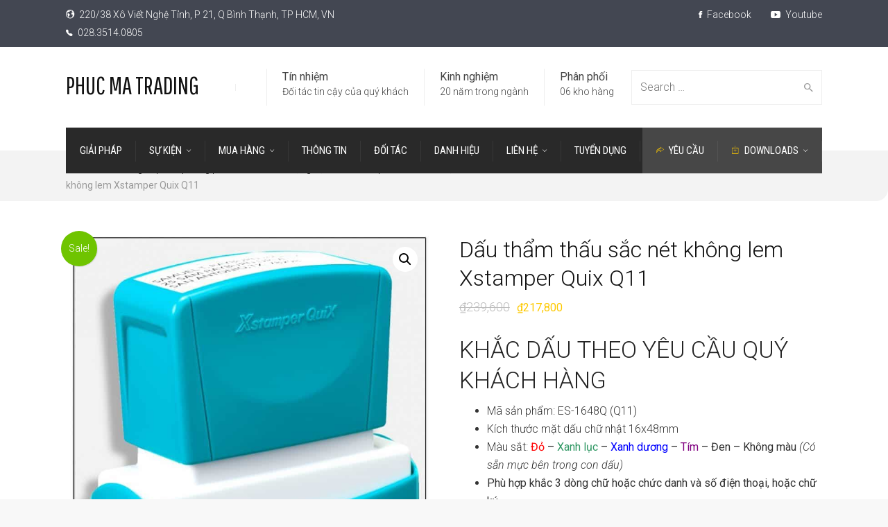

--- FILE ---
content_type: text/html; charset=UTF-8
request_url: https://phucma.com.vn/van-phong-pham/dau-tham-thau-sac-net-khong-lem-xstamper-quix-q11/
body_size: 21649
content:
<!doctype html>
<html lang="vi">
<!--[if IE 9 ]><html class="no-js ie9"> <![endif]-->
<!--[if (gt IE 9)|!(IE)]><!--><html class="no-js"> <!--<![endif]-->
    <head>
        <meta charset="UTF-8">
					<meta name="viewport" content="width=device-width, initial-scale=1.0">
		        <link rel="profile" href="http://gmpg.org/xfn/11">
        <link rel="pingback" href="https://phucma.com.vn/xmlrpc.php">        
		<meta name='robots' content='index, follow, max-image-preview:large, max-snippet:-1, max-video-preview:-1' />
	<style>img:is([sizes="auto" i], [sizes^="auto," i]) { contain-intrinsic-size: 3000px 1500px }</style>
	
	<!-- This site is optimized with the Yoast SEO plugin v22.3 - https://yoast.com/wordpress/plugins/seo/ -->
	<title>Nhận khắc dấu tên thẩm thấu - dấu chức danh theo yêu cầu quý khách</title>
	<meta name="description" content="Con dấu Xstamper Quix Q11 sử dụng công nghệ thẩm thấu sắc nét không lem, nội dung là thông tin công ty đơn giản với 20 ký tự, tên chức danh,…" />
	<link rel="canonical" href="https://phucma.com.vn/van-phong-pham/dau-tham-thau-sac-net-khong-lem-xstamper-quix-q11/" />
	<meta property="og:locale" content="vi_VN" />
	<meta property="og:type" content="product" />
	<meta property="og:title" content="Nhận khắc dấu tên thẩm thấu - dấu chức danh theo yêu cầu quý khách" />
	<meta property="og:description" content="Con dấu Xstamper Quix Q11 sử dụng công nghệ thẩm thấu sắc nét không lem, nội dung là thông tin công ty đơn giản với 20 ký tự, tên chức danh,…" />
	<meta property="og:url" content="https://phucma.com.vn/van-phong-pham/dau-tham-thau-sac-net-khong-lem-xstamper-quix-q11/" />
	<meta property="og:site_name" content="PHUC MA TRADING" />
	<meta property="article:publisher" content="https://www.facebook.com/artline.vn/" />
	<meta property="article:modified_time" content="2025-12-20T03:21:53+00:00" />
	<meta property="og:image" content="https://phucma.com.vn/wp-content/uploads/2017/09/Q11-Dấu-đóng-thẩm-thấu-không-lem-Xstamper-Japan.jpg" />
	<meta property="og:image:width" content="800" />
	<meta property="og:image:height" content="789" />
	<meta property="og:image:type" content="image/jpeg" />
	<meta name="twitter:card" content="summary_large_image" />
	<meta name="twitter:site" content="@CongTyPhucMa1" />
	<meta name="twitter:label1" content="Ước tính thời gian đọc" />
	<meta name="twitter:data1" content="2 phút" />
	<script type="application/ld+json" class="yoast-schema-graph">{"@context":"https://schema.org","@graph":[{"@type":"WebPage","@id":"https://phucma.com.vn/van-phong-pham/dau-tham-thau-sac-net-khong-lem-xstamper-quix-q11/","url":"https://phucma.com.vn/van-phong-pham/dau-tham-thau-sac-net-khong-lem-xstamper-quix-q11/","name":"Nhận khắc dấu tên thẩm thấu - dấu chức danh theo yêu cầu quý khách","isPartOf":{"@id":"https://phucma.com.vn/#website"},"primaryImageOfPage":{"@id":"https://phucma.com.vn/van-phong-pham/dau-tham-thau-sac-net-khong-lem-xstamper-quix-q11/#primaryimage"},"image":{"@id":"https://phucma.com.vn/van-phong-pham/dau-tham-thau-sac-net-khong-lem-xstamper-quix-q11/#primaryimage"},"thumbnailUrl":"https://phucma.com.vn/wp-content/uploads/2017/09/Q11-Dấu-đóng-thẩm-thấu-không-lem-Xstamper-Japan.jpg","datePublished":"2018-01-05T03:37:17+00:00","dateModified":"2025-12-20T03:21:53+00:00","description":"Con dấu Xstamper Quix Q11 sử dụng công nghệ thẩm thấu sắc nét không lem, nội dung là thông tin công ty đơn giản với 20 ký tự, tên chức danh,…","breadcrumb":{"@id":"https://phucma.com.vn/van-phong-pham/dau-tham-thau-sac-net-khong-lem-xstamper-quix-q11/#breadcrumb"},"inLanguage":"vi","potentialAction":[{"@type":"ReadAction","target":["https://phucma.com.vn/van-phong-pham/dau-tham-thau-sac-net-khong-lem-xstamper-quix-q11/"]}]},{"@type":"ImageObject","inLanguage":"vi","@id":"https://phucma.com.vn/van-phong-pham/dau-tham-thau-sac-net-khong-lem-xstamper-quix-q11/#primaryimage","url":"https://phucma.com.vn/wp-content/uploads/2017/09/Q11-Dấu-đóng-thẩm-thấu-không-lem-Xstamper-Japan.jpg","contentUrl":"https://phucma.com.vn/wp-content/uploads/2017/09/Q11-Dấu-đóng-thẩm-thấu-không-lem-Xstamper-Japan.jpg","width":800,"height":789,"caption":"Q11 Dấu đóng thẩm thấu không lem Xstamper Japan"},{"@type":"BreadcrumbList","@id":"https://phucma.com.vn/van-phong-pham/dau-tham-thau-sac-net-khong-lem-xstamper-quix-q11/#breadcrumb","itemListElement":[{"@type":"ListItem","position":1,"name":"Home","item":"https://phucma.com.vn/"},{"@type":"ListItem","position":2,"name":"Cung cấp văn phòng phẩm &#8211; bút viết &#8211; dụng cụ vẽ Artline Japan","item":"https://phucma.com.vn/van-phong-pham-artline-2/"},{"@type":"ListItem","position":3,"name":"Dịch vụ khắc dấu","item":"https://phucma.com.vn/danh-muc-van-phong-pham/dich-vu-khac-dau/"},{"@type":"ListItem","position":4,"name":"Dấu thẩm thấu sắc nét không lem Xstamper Quix Q11"}]},{"@type":"WebSite","@id":"https://phucma.com.vn/#website","url":"https://phucma.com.vn/","name":"PHUC MA TRADING","description":"Nhà cung cấp văn phòng phẩm và các bút viết, mực đánh dấu không phai","publisher":{"@id":"https://phucma.com.vn/#organization"},"potentialAction":[{"@type":"SearchAction","target":{"@type":"EntryPoint","urlTemplate":"https://phucma.com.vn/?s={search_term_string}"},"query-input":"required name=search_term_string"}],"inLanguage":"vi"},{"@type":"Organization","@id":"https://phucma.com.vn/#organization","name":"PHUC MA Trading Co.,Ltd","url":"https://phucma.com.vn/","logo":{"@type":"ImageObject","inLanguage":"vi","@id":"https://phucma.com.vn/#/schema/logo/image/","url":"https://phucma.com.vn/wp-content/uploads/2017/09/logo-cty-phuc-ma.png","contentUrl":"https://phucma.com.vn/wp-content/uploads/2017/09/logo-cty-phuc-ma.png","width":919,"height":919,"caption":"PHUC MA Trading Co.,Ltd"},"image":{"@id":"https://phucma.com.vn/#/schema/logo/image/"},"sameAs":["https://www.facebook.com/artline.vn/","https://twitter.com/CongTyPhucMa1","https://www.instagram.com/but_viet_artline/","https://www.youtube.com/channel/UC8wVDT1KfdU0gWgYjHE3jFA"]}]}</script>
	<!-- / Yoast SEO plugin. -->


<meta property="og:brand" content="Dịch vụ khắc dấu"/>
<meta property="product:price:amount" content="217800"/>
<meta property="product:price:currency" content="VND"/>
<meta property="product:availability" content="instock"/>
<link rel='dns-prefetch' href='//fonts.googleapis.com' />
<link rel='preconnect' href='https://fonts.gstatic.com' crossorigin />
<link rel="alternate" type="application/rss+xml" title="Dòng thông tin PHUC MA TRADING &raquo;" href="https://phucma.com.vn/feed/" />
<link rel="alternate" type="application/rss+xml" title="PHUC MA TRADING &raquo; Dòng bình luận" href="https://phucma.com.vn/comments/feed/" />
<link rel="alternate" type="application/rss+xml" title="PHUC MA TRADING &raquo; Dấu thẩm thấu sắc nét không lem Xstamper Quix Q11 Dòng bình luận" href="https://phucma.com.vn/van-phong-pham/dau-tham-thau-sac-net-khong-lem-xstamper-quix-q11/feed/" />
<script type="text/javascript">
/* <![CDATA[ */
window._wpemojiSettings = {"baseUrl":"https:\/\/s.w.org\/images\/core\/emoji\/16.0.1\/72x72\/","ext":".png","svgUrl":"https:\/\/s.w.org\/images\/core\/emoji\/16.0.1\/svg\/","svgExt":".svg","source":{"concatemoji":"https:\/\/phucma.com.vn\/wp-includes\/js\/wp-emoji-release.min.js?ver=6.8.3"}};
/*! This file is auto-generated */
!function(s,n){var o,i,e;function c(e){try{var t={supportTests:e,timestamp:(new Date).valueOf()};sessionStorage.setItem(o,JSON.stringify(t))}catch(e){}}function p(e,t,n){e.clearRect(0,0,e.canvas.width,e.canvas.height),e.fillText(t,0,0);var t=new Uint32Array(e.getImageData(0,0,e.canvas.width,e.canvas.height).data),a=(e.clearRect(0,0,e.canvas.width,e.canvas.height),e.fillText(n,0,0),new Uint32Array(e.getImageData(0,0,e.canvas.width,e.canvas.height).data));return t.every(function(e,t){return e===a[t]})}function u(e,t){e.clearRect(0,0,e.canvas.width,e.canvas.height),e.fillText(t,0,0);for(var n=e.getImageData(16,16,1,1),a=0;a<n.data.length;a++)if(0!==n.data[a])return!1;return!0}function f(e,t,n,a){switch(t){case"flag":return n(e,"\ud83c\udff3\ufe0f\u200d\u26a7\ufe0f","\ud83c\udff3\ufe0f\u200b\u26a7\ufe0f")?!1:!n(e,"\ud83c\udde8\ud83c\uddf6","\ud83c\udde8\u200b\ud83c\uddf6")&&!n(e,"\ud83c\udff4\udb40\udc67\udb40\udc62\udb40\udc65\udb40\udc6e\udb40\udc67\udb40\udc7f","\ud83c\udff4\u200b\udb40\udc67\u200b\udb40\udc62\u200b\udb40\udc65\u200b\udb40\udc6e\u200b\udb40\udc67\u200b\udb40\udc7f");case"emoji":return!a(e,"\ud83e\udedf")}return!1}function g(e,t,n,a){var r="undefined"!=typeof WorkerGlobalScope&&self instanceof WorkerGlobalScope?new OffscreenCanvas(300,150):s.createElement("canvas"),o=r.getContext("2d",{willReadFrequently:!0}),i=(o.textBaseline="top",o.font="600 32px Arial",{});return e.forEach(function(e){i[e]=t(o,e,n,a)}),i}function t(e){var t=s.createElement("script");t.src=e,t.defer=!0,s.head.appendChild(t)}"undefined"!=typeof Promise&&(o="wpEmojiSettingsSupports",i=["flag","emoji"],n.supports={everything:!0,everythingExceptFlag:!0},e=new Promise(function(e){s.addEventListener("DOMContentLoaded",e,{once:!0})}),new Promise(function(t){var n=function(){try{var e=JSON.parse(sessionStorage.getItem(o));if("object"==typeof e&&"number"==typeof e.timestamp&&(new Date).valueOf()<e.timestamp+604800&&"object"==typeof e.supportTests)return e.supportTests}catch(e){}return null}();if(!n){if("undefined"!=typeof Worker&&"undefined"!=typeof OffscreenCanvas&&"undefined"!=typeof URL&&URL.createObjectURL&&"undefined"!=typeof Blob)try{var e="postMessage("+g.toString()+"("+[JSON.stringify(i),f.toString(),p.toString(),u.toString()].join(",")+"));",a=new Blob([e],{type:"text/javascript"}),r=new Worker(URL.createObjectURL(a),{name:"wpTestEmojiSupports"});return void(r.onmessage=function(e){c(n=e.data),r.terminate(),t(n)})}catch(e){}c(n=g(i,f,p,u))}t(n)}).then(function(e){for(var t in e)n.supports[t]=e[t],n.supports.everything=n.supports.everything&&n.supports[t],"flag"!==t&&(n.supports.everythingExceptFlag=n.supports.everythingExceptFlag&&n.supports[t]);n.supports.everythingExceptFlag=n.supports.everythingExceptFlag&&!n.supports.flag,n.DOMReady=!1,n.readyCallback=function(){n.DOMReady=!0}}).then(function(){return e}).then(function(){var e;n.supports.everything||(n.readyCallback(),(e=n.source||{}).concatemoji?t(e.concatemoji):e.wpemoji&&e.twemoji&&(t(e.twemoji),t(e.wpemoji)))}))}((window,document),window._wpemojiSettings);
/* ]]> */
</script>
<style id='wp-emoji-styles-inline-css' type='text/css'>

	img.wp-smiley, img.emoji {
		display: inline !important;
		border: none !important;
		box-shadow: none !important;
		height: 1em !important;
		width: 1em !important;
		margin: 0 0.07em !important;
		vertical-align: -0.1em !important;
		background: none !important;
		padding: 0 !important;
	}
</style>
<link rel='stylesheet' id='wp-block-library-css' href='https://phucma.com.vn/wp-includes/css/dist/block-library/style.min.css?ver=6.8.3' type='text/css' media='all' />
<style id='classic-theme-styles-inline-css' type='text/css'>
/*! This file is auto-generated */
.wp-block-button__link{color:#fff;background-color:#32373c;border-radius:9999px;box-shadow:none;text-decoration:none;padding:calc(.667em + 2px) calc(1.333em + 2px);font-size:1.125em}.wp-block-file__button{background:#32373c;color:#fff;text-decoration:none}
</style>
<style id='global-styles-inline-css' type='text/css'>
:root{--wp--preset--aspect-ratio--square: 1;--wp--preset--aspect-ratio--4-3: 4/3;--wp--preset--aspect-ratio--3-4: 3/4;--wp--preset--aspect-ratio--3-2: 3/2;--wp--preset--aspect-ratio--2-3: 2/3;--wp--preset--aspect-ratio--16-9: 16/9;--wp--preset--aspect-ratio--9-16: 9/16;--wp--preset--color--black: #000000;--wp--preset--color--cyan-bluish-gray: #abb8c3;--wp--preset--color--white: #ffffff;--wp--preset--color--pale-pink: #f78da7;--wp--preset--color--vivid-red: #cf2e2e;--wp--preset--color--luminous-vivid-orange: #ff6900;--wp--preset--color--luminous-vivid-amber: #fcb900;--wp--preset--color--light-green-cyan: #7bdcb5;--wp--preset--color--vivid-green-cyan: #00d084;--wp--preset--color--pale-cyan-blue: #8ed1fc;--wp--preset--color--vivid-cyan-blue: #0693e3;--wp--preset--color--vivid-purple: #9b51e0;--wp--preset--gradient--vivid-cyan-blue-to-vivid-purple: linear-gradient(135deg,rgba(6,147,227,1) 0%,rgb(155,81,224) 100%);--wp--preset--gradient--light-green-cyan-to-vivid-green-cyan: linear-gradient(135deg,rgb(122,220,180) 0%,rgb(0,208,130) 100%);--wp--preset--gradient--luminous-vivid-amber-to-luminous-vivid-orange: linear-gradient(135deg,rgba(252,185,0,1) 0%,rgba(255,105,0,1) 100%);--wp--preset--gradient--luminous-vivid-orange-to-vivid-red: linear-gradient(135deg,rgba(255,105,0,1) 0%,rgb(207,46,46) 100%);--wp--preset--gradient--very-light-gray-to-cyan-bluish-gray: linear-gradient(135deg,rgb(238,238,238) 0%,rgb(169,184,195) 100%);--wp--preset--gradient--cool-to-warm-spectrum: linear-gradient(135deg,rgb(74,234,220) 0%,rgb(151,120,209) 20%,rgb(207,42,186) 40%,rgb(238,44,130) 60%,rgb(251,105,98) 80%,rgb(254,248,76) 100%);--wp--preset--gradient--blush-light-purple: linear-gradient(135deg,rgb(255,206,236) 0%,rgb(152,150,240) 100%);--wp--preset--gradient--blush-bordeaux: linear-gradient(135deg,rgb(254,205,165) 0%,rgb(254,45,45) 50%,rgb(107,0,62) 100%);--wp--preset--gradient--luminous-dusk: linear-gradient(135deg,rgb(255,203,112) 0%,rgb(199,81,192) 50%,rgb(65,88,208) 100%);--wp--preset--gradient--pale-ocean: linear-gradient(135deg,rgb(255,245,203) 0%,rgb(182,227,212) 50%,rgb(51,167,181) 100%);--wp--preset--gradient--electric-grass: linear-gradient(135deg,rgb(202,248,128) 0%,rgb(113,206,126) 100%);--wp--preset--gradient--midnight: linear-gradient(135deg,rgb(2,3,129) 0%,rgb(40,116,252) 100%);--wp--preset--font-size--small: 13px;--wp--preset--font-size--medium: 20px;--wp--preset--font-size--large: 36px;--wp--preset--font-size--x-large: 42px;--wp--preset--spacing--20: 0.44rem;--wp--preset--spacing--30: 0.67rem;--wp--preset--spacing--40: 1rem;--wp--preset--spacing--50: 1.5rem;--wp--preset--spacing--60: 2.25rem;--wp--preset--spacing--70: 3.38rem;--wp--preset--spacing--80: 5.06rem;--wp--preset--shadow--natural: 6px 6px 9px rgba(0, 0, 0, 0.2);--wp--preset--shadow--deep: 12px 12px 50px rgba(0, 0, 0, 0.4);--wp--preset--shadow--sharp: 6px 6px 0px rgba(0, 0, 0, 0.2);--wp--preset--shadow--outlined: 6px 6px 0px -3px rgba(255, 255, 255, 1), 6px 6px rgba(0, 0, 0, 1);--wp--preset--shadow--crisp: 6px 6px 0px rgba(0, 0, 0, 1);}:where(.is-layout-flex){gap: 0.5em;}:where(.is-layout-grid){gap: 0.5em;}body .is-layout-flex{display: flex;}.is-layout-flex{flex-wrap: wrap;align-items: center;}.is-layout-flex > :is(*, div){margin: 0;}body .is-layout-grid{display: grid;}.is-layout-grid > :is(*, div){margin: 0;}:where(.wp-block-columns.is-layout-flex){gap: 2em;}:where(.wp-block-columns.is-layout-grid){gap: 2em;}:where(.wp-block-post-template.is-layout-flex){gap: 1.25em;}:where(.wp-block-post-template.is-layout-grid){gap: 1.25em;}.has-black-color{color: var(--wp--preset--color--black) !important;}.has-cyan-bluish-gray-color{color: var(--wp--preset--color--cyan-bluish-gray) !important;}.has-white-color{color: var(--wp--preset--color--white) !important;}.has-pale-pink-color{color: var(--wp--preset--color--pale-pink) !important;}.has-vivid-red-color{color: var(--wp--preset--color--vivid-red) !important;}.has-luminous-vivid-orange-color{color: var(--wp--preset--color--luminous-vivid-orange) !important;}.has-luminous-vivid-amber-color{color: var(--wp--preset--color--luminous-vivid-amber) !important;}.has-light-green-cyan-color{color: var(--wp--preset--color--light-green-cyan) !important;}.has-vivid-green-cyan-color{color: var(--wp--preset--color--vivid-green-cyan) !important;}.has-pale-cyan-blue-color{color: var(--wp--preset--color--pale-cyan-blue) !important;}.has-vivid-cyan-blue-color{color: var(--wp--preset--color--vivid-cyan-blue) !important;}.has-vivid-purple-color{color: var(--wp--preset--color--vivid-purple) !important;}.has-black-background-color{background-color: var(--wp--preset--color--black) !important;}.has-cyan-bluish-gray-background-color{background-color: var(--wp--preset--color--cyan-bluish-gray) !important;}.has-white-background-color{background-color: var(--wp--preset--color--white) !important;}.has-pale-pink-background-color{background-color: var(--wp--preset--color--pale-pink) !important;}.has-vivid-red-background-color{background-color: var(--wp--preset--color--vivid-red) !important;}.has-luminous-vivid-orange-background-color{background-color: var(--wp--preset--color--luminous-vivid-orange) !important;}.has-luminous-vivid-amber-background-color{background-color: var(--wp--preset--color--luminous-vivid-amber) !important;}.has-light-green-cyan-background-color{background-color: var(--wp--preset--color--light-green-cyan) !important;}.has-vivid-green-cyan-background-color{background-color: var(--wp--preset--color--vivid-green-cyan) !important;}.has-pale-cyan-blue-background-color{background-color: var(--wp--preset--color--pale-cyan-blue) !important;}.has-vivid-cyan-blue-background-color{background-color: var(--wp--preset--color--vivid-cyan-blue) !important;}.has-vivid-purple-background-color{background-color: var(--wp--preset--color--vivid-purple) !important;}.has-black-border-color{border-color: var(--wp--preset--color--black) !important;}.has-cyan-bluish-gray-border-color{border-color: var(--wp--preset--color--cyan-bluish-gray) !important;}.has-white-border-color{border-color: var(--wp--preset--color--white) !important;}.has-pale-pink-border-color{border-color: var(--wp--preset--color--pale-pink) !important;}.has-vivid-red-border-color{border-color: var(--wp--preset--color--vivid-red) !important;}.has-luminous-vivid-orange-border-color{border-color: var(--wp--preset--color--luminous-vivid-orange) !important;}.has-luminous-vivid-amber-border-color{border-color: var(--wp--preset--color--luminous-vivid-amber) !important;}.has-light-green-cyan-border-color{border-color: var(--wp--preset--color--light-green-cyan) !important;}.has-vivid-green-cyan-border-color{border-color: var(--wp--preset--color--vivid-green-cyan) !important;}.has-pale-cyan-blue-border-color{border-color: var(--wp--preset--color--pale-cyan-blue) !important;}.has-vivid-cyan-blue-border-color{border-color: var(--wp--preset--color--vivid-cyan-blue) !important;}.has-vivid-purple-border-color{border-color: var(--wp--preset--color--vivid-purple) !important;}.has-vivid-cyan-blue-to-vivid-purple-gradient-background{background: var(--wp--preset--gradient--vivid-cyan-blue-to-vivid-purple) !important;}.has-light-green-cyan-to-vivid-green-cyan-gradient-background{background: var(--wp--preset--gradient--light-green-cyan-to-vivid-green-cyan) !important;}.has-luminous-vivid-amber-to-luminous-vivid-orange-gradient-background{background: var(--wp--preset--gradient--luminous-vivid-amber-to-luminous-vivid-orange) !important;}.has-luminous-vivid-orange-to-vivid-red-gradient-background{background: var(--wp--preset--gradient--luminous-vivid-orange-to-vivid-red) !important;}.has-very-light-gray-to-cyan-bluish-gray-gradient-background{background: var(--wp--preset--gradient--very-light-gray-to-cyan-bluish-gray) !important;}.has-cool-to-warm-spectrum-gradient-background{background: var(--wp--preset--gradient--cool-to-warm-spectrum) !important;}.has-blush-light-purple-gradient-background{background: var(--wp--preset--gradient--blush-light-purple) !important;}.has-blush-bordeaux-gradient-background{background: var(--wp--preset--gradient--blush-bordeaux) !important;}.has-luminous-dusk-gradient-background{background: var(--wp--preset--gradient--luminous-dusk) !important;}.has-pale-ocean-gradient-background{background: var(--wp--preset--gradient--pale-ocean) !important;}.has-electric-grass-gradient-background{background: var(--wp--preset--gradient--electric-grass) !important;}.has-midnight-gradient-background{background: var(--wp--preset--gradient--midnight) !important;}.has-small-font-size{font-size: var(--wp--preset--font-size--small) !important;}.has-medium-font-size{font-size: var(--wp--preset--font-size--medium) !important;}.has-large-font-size{font-size: var(--wp--preset--font-size--large) !important;}.has-x-large-font-size{font-size: var(--wp--preset--font-size--x-large) !important;}
:where(.wp-block-post-template.is-layout-flex){gap: 1.25em;}:where(.wp-block-post-template.is-layout-grid){gap: 1.25em;}
:where(.wp-block-columns.is-layout-flex){gap: 2em;}:where(.wp-block-columns.is-layout-grid){gap: 2em;}
:root :where(.wp-block-pullquote){font-size: 1.5em;line-height: 1.6;}
</style>
<link rel='stylesheet' id='redux-extendify-styles-css' href='https://phucma.com.vn/wp-content/plugins/redux-framework/redux-core/assets/css/extendify-utilities.css?ver=4.4.9' type='text/css' media='all' />
<link rel='stylesheet' id='cg_toolkit_styles-css' href='https://phucma.com.vn/wp-content/plugins/commercegurus-toolkit/css/cg_toolkit.css?ver=6.8.3' type='text/css' media='all' />
<link rel='stylesheet' id='photoswipe-css' href='https://phucma.com.vn/wp-content/plugins/woocommerce/assets/css/photoswipe/photoswipe.min.css?ver=8.7.2' type='text/css' media='all' />
<link rel='stylesheet' id='photoswipe-default-skin-css' href='https://phucma.com.vn/wp-content/plugins/woocommerce/assets/css/photoswipe/default-skin/default-skin.min.css?ver=8.7.2' type='text/css' media='all' />
<link rel='stylesheet' id='woocommerce-layout-css' href='https://phucma.com.vn/wp-content/plugins/woocommerce/assets/css/woocommerce-layout.css?ver=8.7.2' type='text/css' media='all' />
<link rel='stylesheet' id='woocommerce-smallscreen-css' href='https://phucma.com.vn/wp-content/plugins/woocommerce/assets/css/woocommerce-smallscreen.css?ver=8.7.2' type='text/css' media='only screen and (max-width: 768px)' />
<link rel='stylesheet' id='woocommerce-general-css' href='https://phucma.com.vn/wp-content/plugins/woocommerce/assets/css/woocommerce.css?ver=8.7.2' type='text/css' media='all' />
<style id='woocommerce-inline-inline-css' type='text/css'>
.woocommerce form .form-row .required { visibility: visible; }
</style>
<link rel='stylesheet' id='font-awesome-css' href='https://phucma.com.vn/wp-content/themes/factory/css/font-awesome/font-awesome.min.css?ver=6.8.3' type='text/css' media='all' />
<link rel='stylesheet' id='ionicons-css' href='https://phucma.com.vn/wp-content/themes/factory/css/ionicons.css?ver=6.8.3' type='text/css' media='all' />
<link rel='stylesheet' id='animate-css' href='https://phucma.com.vn/wp-content/themes/factory/css/animate.css?ver=6.8.3' type='text/css' media='all' />
<link rel='stylesheet' id='bootstrap-css' href='https://phucma.com.vn/wp-content/themes/factory/inc/core/bootstrap/dist/css/bootstrap.min.css?ver=6.8.3' type='text/css' media='all' />
<link rel='stylesheet' id='cg-commercegurus-css' href='https://phucma.com.vn/wp-content/themes/factory/css/commercegurus.css?ver=6.8.3' type='text/css' media='all' />
<style id='cg-commercegurus-inline-css' type='text/css'>

            .cg-hero-bg {
                background-image: url( https://phucma.com.vn/wp-content/uploads/2017/09/Q11-Dấu-đóng-thẩm-thấu-không-lem-Xstamper-Japan.jpg );
            }
        
</style>
<link rel='stylesheet' id='cg-responsive-css' href='https://phucma.com.vn/wp-content/themes/factory/css/responsive.css?ver=6.8.3' type='text/css' media='all' />
<link rel='stylesheet' id='cg-child-styles-css' href='https://phucma.com.vn/wp-content/themes/factory-child/style.css?ver=6.8.3' type='text/css' media='all' />
<link rel="preload" as="style" href="https://fonts.googleapis.com/css?family=Roboto%20Condensed:100,200,300,400,500,600,700,800,900,100italic,200italic,300italic,400italic,500italic,600italic,700italic,800italic,900italic%7CRoboto:100,200,300,400,500,600,700,800,900,100italic,200italic,300italic,400italic,500italic,600italic,700italic,800italic,900italic%7CPathway%20Gothic%20One:400&#038;display=swap&#038;ver=1743495661" /><link rel="stylesheet" href="https://fonts.googleapis.com/css?family=Roboto%20Condensed:100,200,300,400,500,600,700,800,900,100italic,200italic,300italic,400italic,500italic,600italic,700italic,800italic,900italic%7CRoboto:100,200,300,400,500,600,700,800,900,100italic,200italic,300italic,400italic,500italic,600italic,700italic,800italic,900italic%7CPathway%20Gothic%20One:400&#038;display=swap&#038;ver=1743495661" media="print" onload="this.media='all'"><noscript><link rel="stylesheet" href="https://fonts.googleapis.com/css?family=Roboto%20Condensed:100,200,300,400,500,600,700,800,900,100italic,200italic,300italic,400italic,500italic,600italic,700italic,800italic,900italic%7CRoboto:100,200,300,400,500,600,700,800,900,100italic,200italic,300italic,400italic,500italic,600italic,700italic,800italic,900italic%7CPathway%20Gothic%20One:400&#038;display=swap&#038;ver=1743495661" /></noscript><script type="text/javascript" src="https://phucma.com.vn/wp-includes/js/jquery/jquery.min.js?ver=3.7.1" id="jquery-core-js"></script>
<script type="text/javascript" src="https://phucma.com.vn/wp-includes/js/jquery/jquery-migrate.min.js?ver=3.4.1" id="jquery-migrate-js"></script>
<script type="text/javascript" src="https://phucma.com.vn/wp-content/plugins/woocommerce/assets/js/jquery-blockui/jquery.blockUI.min.js?ver=2.7.0-wc.8.7.2" id="jquery-blockui-js" data-wp-strategy="defer"></script>
<script type="text/javascript" id="wc-add-to-cart-js-extra">
/* <![CDATA[ */
var wc_add_to_cart_params = {"ajax_url":"\/wp-admin\/admin-ajax.php","wc_ajax_url":"\/?wc-ajax=%%endpoint%%","i18n_view_cart":"View cart","cart_url":"https:\/\/phucma.com.vn","is_cart":"","cart_redirect_after_add":"no"};
/* ]]> */
</script>
<script type="text/javascript" src="https://phucma.com.vn/wp-content/plugins/woocommerce/assets/js/frontend/add-to-cart.min.js?ver=8.7.2" id="wc-add-to-cart-js" data-wp-strategy="defer"></script>
<script type="text/javascript" src="https://phucma.com.vn/wp-content/plugins/woocommerce/assets/js/zoom/jquery.zoom.min.js?ver=1.7.21-wc.8.7.2" id="zoom-js" defer="defer" data-wp-strategy="defer"></script>
<script type="text/javascript" src="https://phucma.com.vn/wp-content/plugins/woocommerce/assets/js/photoswipe/photoswipe.min.js?ver=4.1.1-wc.8.7.2" id="photoswipe-js" defer="defer" data-wp-strategy="defer"></script>
<script type="text/javascript" src="https://phucma.com.vn/wp-content/plugins/woocommerce/assets/js/photoswipe/photoswipe-ui-default.min.js?ver=4.1.1-wc.8.7.2" id="photoswipe-ui-default-js" defer="defer" data-wp-strategy="defer"></script>
<script type="text/javascript" id="wc-single-product-js-extra">
/* <![CDATA[ */
var wc_single_product_params = {"i18n_required_rating_text":"Please select a rating","review_rating_required":"yes","flexslider":{"rtl":false,"animation":"slide","smoothHeight":true,"directionNav":false,"controlNav":"thumbnails","slideshow":false,"animationSpeed":500,"animationLoop":false,"allowOneSlide":false},"zoom_enabled":"1","zoom_options":[],"photoswipe_enabled":"1","photoswipe_options":{"shareEl":false,"closeOnScroll":false,"history":false,"hideAnimationDuration":0,"showAnimationDuration":0},"flexslider_enabled":"1"};
/* ]]> */
</script>
<script type="text/javascript" src="https://phucma.com.vn/wp-content/plugins/woocommerce/assets/js/frontend/single-product.min.js?ver=8.7.2" id="wc-single-product-js" defer="defer" data-wp-strategy="defer"></script>
<script type="text/javascript" src="https://phucma.com.vn/wp-content/plugins/woocommerce/assets/js/js-cookie/js.cookie.min.js?ver=2.1.4-wc.8.7.2" id="js-cookie-js" defer="defer" data-wp-strategy="defer"></script>
<script type="text/javascript" id="woocommerce-js-extra">
/* <![CDATA[ */
var woocommerce_params = {"ajax_url":"\/wp-admin\/admin-ajax.php","wc_ajax_url":"\/?wc-ajax=%%endpoint%%"};
/* ]]> */
</script>
<script type="text/javascript" src="https://phucma.com.vn/wp-content/plugins/woocommerce/assets/js/frontend/woocommerce.min.js?ver=8.7.2" id="woocommerce-js" defer="defer" data-wp-strategy="defer"></script>
<script type="text/javascript" src="https://phucma.com.vn/wp-content/plugins/js_composer/assets/js/vendors/woocommerce-add-to-cart.js?ver=6.13.0" id="vc_woocommerce-add-to-cart-js-js"></script>
<script type="text/javascript" src="https://phucma.com.vn/wp-content/themes/factory/js/src/cond/owl.carousel.min.js?ver=6.8.3" id="owlcarousel-js"></script>
<script type="text/javascript" src="https://phucma.com.vn/wp-content/themes/factory/js/src/cond/modernizr.js?ver=6.8.3" id="factorycommercegurus_modernizr_custom-js"></script>
<script type="text/javascript" src="https://phucma.com.vn/wp-content/themes/factory/js/src/cond/scrollfix.js?ver=6.8.3" id="factorycommercegurus_scrollfix-js"></script>
<link rel="https://api.w.org/" href="https://phucma.com.vn/wp-json/" /><link rel="alternate" title="JSON" type="application/json" href="https://phucma.com.vn/wp-json/wp/v2/product/13001" /><link rel="EditURI" type="application/rsd+xml" title="RSD" href="https://phucma.com.vn/xmlrpc.php?rsd" />
<meta name="generator" content="WordPress 6.8.3" />
<meta name="generator" content="WooCommerce 8.7.2" />
<link rel='shortlink' href='https://phucma.com.vn/?p=13001' />
<link rel="alternate" title="oNhúng (JSON)" type="application/json+oembed" href="https://phucma.com.vn/wp-json/oembed/1.0/embed?url=https%3A%2F%2Fphucma.com.vn%2Fvan-phong-pham%2Fdau-tham-thau-sac-net-khong-lem-xstamper-quix-q11%2F" />
<link rel="alternate" title="oNhúng (XML)" type="text/xml+oembed" href="https://phucma.com.vn/wp-json/oembed/1.0/embed?url=https%3A%2F%2Fphucma.com.vn%2Fvan-phong-pham%2Fdau-tham-thau-sac-net-khong-lem-xstamper-quix-q11%2F&#038;format=xml" />
<meta name="generator" content="Redux 4.4.9" /><!-- Facebook Pixel Code -->
<script>
!function(f,b,e,v,n,t,s)
{if(f.fbq)return;n=f.fbq=function(){n.callMethod?
n.callMethod.apply(n,arguments):n.queue.push(arguments)};
if(!f._fbq)f._fbq=n;n.push=n;n.loaded=!0;n.version='2.0';
n.queue=[];t=b.createElement(e);t.async=!0;
t.src=v;s=b.getElementsByTagName(e)[0];
s.parentNode.insertBefore(t,s)}(window,document,'script',
'https://connect.facebook.net/en_US/fbevents.js');
 fbq('init', '177944249213330'); 
fbq('track', 'PageView');
</script>
<noscript>
 <img height="1" width="1" 
src="https://www.facebook.com/tr?id=177944249213330&ev=PageView
&noscript=1"/>
</noscript>

<!-- Google tag (gtag.js) -->
<script async src="https://www.googletagmanager.com/gtag/js?id=AW-11398542099"></script>
<script>
  window.dataLayer = window.dataLayer || [];
  function gtag(){dataLayer.push(arguments);}
  gtag('js', new Date());

  gtag('config', 'AW-11398542099');
</script>

<!-- End Facebook Pixel Code -->	<noscript><style>.woocommerce-product-gallery{ opacity: 1 !important; }</style></noscript>
	<style type="text/css">.recentcomments a{display:inline !important;padding:0 !important;margin:0 !important;}</style><meta name="generator" content="Powered by WPBakery Page Builder - drag and drop page builder for WordPress."/>
<link rel="icon" href="https://phucma.com.vn/wp-content/uploads/2017/09/cropped-logo-cty-phuc-ma-1-32x32.png" sizes="32x32" />
<link rel="icon" href="https://phucma.com.vn/wp-content/uploads/2017/09/cropped-logo-cty-phuc-ma-1-192x192.png" sizes="192x192" />
<link rel="apple-touch-icon" href="https://phucma.com.vn/wp-content/uploads/2017/09/cropped-logo-cty-phuc-ma-1-180x180.png" />
<meta name="msapplication-TileImage" content="https://phucma.com.vn/wp-content/uploads/2017/09/cropped-logo-cty-phuc-ma-1-270x270.png" />

	<style type="text/css">

		
			.cg-announcements 
			{
				background-color: #434752;
			}

			
			.cg-announcements,
			.cg-announcements a,
			.cg-announcements a:hover

			{
				color: #ffffff;
			}

			
			.cg-header-fixed .menu > li.menu-full-width .cg-submenu-ddown .container > ul > li > a:hover, 
			.cg-primary-menu .menu > li.menu-full-width .cg-submenu-ddown .container > ul > li > a:hover 
			{
				color: #333333;
			}
		
					.cg-primary-menu .menu > li .cg-submenu-ddown .container > ul > li:hover > a,
			.cg-header-fixed .menu > li .cg-submenu-ddown .container > ul > li:hover > a,
			.cg-primary-menu .menu > li .cg-submenu-ddown .container > ul > li > a:hover,
			.cg-header-fixed .menu > li .cg-submenu-ddown .container > ul > li > a:hover,
			.menu > li .cg-submenu-ddown .container > ul .menu-item-has-children .cg-submenu li a:hover,
			.cg-primary-menu .menu > li .cg-submenu-ddown .container > ul .menu-item-has-children > a:hover:after {
				background-color: #fec900; 
				border-color: #fec900;
			}

		
					body {
				background-color: #f8f8f8; 
			}

		
		
		
		
						.cg-hero-bg {
				background-image: url('https://phucma.com.vn/wp-content/uploads/2024/08/banner-artline.jpg'); 
			}
		
		
					#main-wrapper, 
			body.boxed #main-wrapper,
			#cg-page-wrap,
			.page-container {
				background-color: #ffffff; 
			}
		
		
			#top,
			.cg-primary-menu .menu > li > a:before,
			.new.menu-item a:after, 
			.cg-primary-menu-below-wrapper .menu > li.current_page_item > a,
			.cg-primary-menu-below-wrapper .menu > li.current-menu-ancestor > a,
			.cg-primary-menu-below-wrapper .menu > li.current_page_parent > a,
			.bttn:before, .cg-product-cta .button:before, 
			.slider .cg-product-cta .button:before, 
			.widget_shopping_cart_content p.buttons a.button:before,
			.faqs-reviews .accordionButton .icon-plus:before, 
			.content-area ul.bullets li:before,
			.container .mejs-controls .mejs-time-rail .mejs-time-current,
			.wpb_toggle:before, h4.wpb_toggle:before,
			#filters button.is-checked,
			.first-footer ul.list li:before,
			.tipr_content,
			.navbar-toggle .icon-bar,
			#calendar_wrap caption,
			.subfooter #mc_signup_submit,
			.container .wpb_accordion .wpb_accordion_wrapper .wpb_accordion_header.ui-accordion-header-active,
			.page-numbers li span.current,
			.page-numbers li a:hover,
			.product-category-description,
			.nav-slit h3,
			.cg-folio-thumb,
			.cg-folio-button,
			.cg-extra-product-options li a:after,
			.post-tags a:hover, 
			body.single-post.has-featured-image .header-wrapper .entry-meta time,
			#respond input#submit,
			#respond input#submit:hover,
			.content-area footer.entry-meta a:after,
			body .flex-direction-nav a,
			body.single-post .content-area footer.entry-meta a:after,
			.content-area .medium-blog footer.entry-meta a:after,
			.cg-primary-menu .menu > li .cg-submenu-ddown .container > ul > li a:hover:after,
			.container #mc_signup_submit,
			.cg-overlay-feature .cg-copy span.subtitle strong,
			.cg-overlay-slideup:hover .cg-copy,
			.container .mc4wp-form input[type="submit"],
			.woocommerce .widget_price_filter .price_slider_wrapper .ui-widget-content,
			.wpcf7 input.wpcf7-submit,
			.double-bounce1, .double-bounce2,
			.entry-content a.more-link:before,
			.woocommerce a.button.alt,
			.woocommerce a.button.alt:hover,
			.widget_pages ul li:before, 
			.widget_meta ul li:before, 
			.widget_archive ul li:before, 
			.widget_categories ul li:before, 
			.widget_nav_menu ul li:before,
			.woocommerce button.button.alt,
			.woocommerce button.button.alt:hover,
			.woocommerce input.button.alt,
			.woocommerce input.button.alt:hover

			{
				background-color: #fdc900; 
			}

			.page-numbers li span.current,
			ul.tiny-cart li ul.cart_list li.buttons .button.checkout,
			.page-numbers li a:hover, 
			.page-numbers li span.current,
			.page-numbers li span.current:hover,
			.page-numbers li a:hover,
			.vc_read_more,
			body .wpb_teaser_grid .categories_filter li a:hover, 
			.owl-theme .owl-controls .owl-page.active span, 
			.owl-theme .owl-controls.clickable .owl-page:hover span,
			.woocommerce-page .container .cart-collaterals a.button,
			.container .wpb_content_element .wpb_tabs_nav li.ui-tabs-active a,
			.order-wrap,
			.cg-product-cta .button:hover,
			.slider .cg-product-cta .button:hover,
			.widget_shopping_cart_content p.buttons a.button.checkout,
			.entry-content a.more-link:hover,
			body.home .wpb_text_column p a.more-link:hover,
			#respond input#submit,
			.up-sells-bottom h2 span,
			.content-area .up-sells-bottom h2 span,
			.related h2 span,
			.content-area .related h2 span,
			.cross-sells h2 span,
			.woocommerce-page .content-area form .coupon h3 span,
			body .vc_tta.vc_general.vc_tta-color-white .vc_tta-tab.vc_active span,
			body.error404 .content-area a.btn,
			body .flexslider,
			body.woocommerce-page ul.products li.product a:hover img,
			.cg-primary-menu .menu > li:hover

			{
				border-color: #fdc900;
			}

			.post-tags a:hover:before,
			.cat-links a:hover:before,
			.tags-links a:hover:before {
				border-right-color: #fdc900;
			}

			.container .wpb_content_element .wpb_tabs_nav li.ui-tabs-active a:before {
				border-top-color: #fdc900;
			}

			a,
			body.bbpress button,
			.cg-features i,
			.cg-features h2,
			.toggle-active i.fa,
			.cg-menu-beside .cg-cart-count,
			.widget_layered_nav ul.yith-wcan-list li a:before,
			.widget_layered_nav ul.yith-wcan-list li.chosen a:before,
			.widget_layered_nav ul.yith-wcan-list li.chosen a,
			.cg-menu-below .cg-extras .cg-header-details i,
			blockquote:before,
			blockquote:after,
			article.format-link .entry-content p:before,
			.container .ui-state-default a, 
			.container .ui-state-default a:link, 
			.container .ui-state-default a:visited,
			.logo a,
			.container .cg-product-cta a.button.added:after,
			.woocommerce-breadcrumb a,
			#cg-articles h3 a,
			.cg-recent-folio-title a, 
			.content-area h2.cg-recent-folio-title a,
			.cg-product-info .yith-wcwl-add-to-wishlist a:hover:before,
			.cg-product-wrap .yith-wcwl-add-to-wishlist .yith-wcwl-wishlistexistsbrowse.show a:before,
			.cg-primary-menu-below-wrapper .menu > li.download a span:before,
			.cg-primary-menu-below-wrapper .menu > li.download a:before,
			.cg-primary-menu-below-wrapper .menu > li.arrow a span:before,
			.cg-primary-menu-below-wrapper .menu > li.arrow a:before,
			.widget_rss ul li a,
			.lightwrapper .widget_rss ul li a,
			.woocommerce-tabs .tabs li a:hover,
			.content-area .checkout-confirmed-payment p,
			.icon.cg-icon-bag-shopping-2, 
			.icon.cg-icon-basket-1, 
			.icon.cg-icon-shopping-1,
			#top-menu-wrap li a:hover,
			.cg-product-info .yith-wcwl-add-to-wishlist .yith-wcwl-wishlistaddedbrowse a:before, 
			.cg-product-info .yith-wcwl-add-to-wishlist .yith-wcwl-wishlistaddedbrowse a:hover:before,
			.widget ul.product-categories ul.children li a:before,
			.widget_pages ul ul.children li a:before,
			.container .wpb_content_element .wpb_tabs_nav li.ui-tabs-active a,
			.container .wpb_tabs .wpb_tabs_nav li a:hover,
			.widget a:hover,
			.cg-product-cta a.button.added,
			.woocommerce-tabs .tabs li.active a,
			.summary .price ins .amount,
			.woocommerce div.product p.price,
			body.woocommerce-page ul.products li.product .price,
			ul.tiny-cart li a.cart_dropdown_link:before,
			button.mfp-close:hover,
			body .vc_custom_heading a:hover,
			body.error404 .content-area a.btn,
			.no-grid .vc_custom_heading a:hover,
			.cg-price-action .cg-product-cta a,
			.prev-product:hover:before, 
			.next-product:hover:before,
			.widget.woocommerce .amount,
			.woocommerce nav.woocommerce-pagination ul li span.current,
			.cg-primary-menu .menu > li.menu-full-width .cg-submenu-ddown .container > ul > li > a:hover,
			.container .wpb_tour.wpb_content_element .wpb_tour_tabs_wrapper .wpb_tabs_nav li.ui-state-active a,
			.cg-header-fixed .menu > li.menu-full-width .cg-submenu-ddown .container > ul > li .cg-submenu ul li.title a:hover,
			.cg-primary-menu .menu > li.menu-full-width .cg-submenu-ddown .container > ul > li .cg-submenu ul li.title a:hover 

			{
				color: #fdc900;
			}

			.owl-theme .owl-controls .owl-buttons div:hover,
			article.format-link .entry-content p:hover,
			.container .ui-state-hover,
			#filters button.is-checked,
			#filters button.is-checked:hover,
			.map_inner,
			h4.widget-title span,
			.wpb_teaser_grid .categories_filter li.active a,
			.cg-header-fixed .menu > li .cg-submenu-ddown, 
			body .wpb_teaser_grid .categories_filter li.active a,
			.cg-wp-menu-wrapper .menu li a:hover,
			.cg-primary-menu-beside .cg-wp-menu-wrapper .menu li:hover a,
			.cg-header-fixed .cg-wp-menu-wrapper .menu li:hover a,
			.container .cg-product-cta a.button.added,
			h4.widget-title span,
			#secondary h4.widget-title span,
			.container .wpb_accordion .wpb_accordion_wrapper .wpb_accordion_header.ui-accordion-header-active

			{
				border-color: #fdc900;
			}


			ul.tabNavigation li a.active,
			.wpb_teaser_grid .categories_filter li.active a,
			ul.tiny-cart li ul.cart_list li.buttons .button.checkout,
			.cg-primary-menu .menu > li:before

			{
				background: #fdc900;

			}

			.tipr_point_top:after,
			.woocommerce .woocommerce-tabs ul.tabs li.active a:after {
				border-top-color: #fdc900;
			}

			.tipr_point_bottom:after,
			.content-area a:hover
			{
				border-bottom-color: #fdc900;
			}

		
		
			a,
			.logo a,
			#secondary .widget_rss ul li a,
			.navbar ul li.current-menu-item a, 
			.navbar ul li.current-menu-ancestor a, 
			body.woocommerce ul.products li.product a:hover,
			#cg-articles h3 a,
			.current-menu-item,
			.content-area table.my_account_orders td.order-actions a,
			body.blog.has-featured-image .header-wrapper p.sub-title a,
			.content-area .cart-collaterals table a.shipping-calculator-button,
			.content-area h6 a.email,
			#secondary .widget_recent_entries ul li a

			{
				color: #dd9933; 
			}


		
					.page-container a:hover,
			.page-container a:focus,
			body.single footer.entry-meta a:hover,
			.content-area table a:hover,
			.cg-blog-date .comments-link a:hover,
			.widget ul.product-categories li a:hover,
			.widget ul.product-categories ul.children li a:hover,
			#top .dropdown-menu li a:hover, 
			ul.navbar-nav li .nav-dropdown li a:hover,
			.navbar ul li.current-menu-item a:hover, 
			.navbar ul li.current-menu-ancestor a:hover,
			.content-area a.post-edit-link:hover:before,
			.cg-header-fixed .menu > li .cg-submenu-ddown .container > ul > li a:hover, 
			body .cg-primary-menu .menu > li .cg-submenu-ddown .container > ul > li a:hover, 
			.cg-submenu-ddown .container > ul > li > a:hover,
			.cg-header-fixed .menu > li .cg-submenu-ddown .container > ul > li a:hover,
			.cg-primary-menu .menu > li .cg-submenu-ddown .container > ul > li a:hover,
			.blog-pagination ul li a:hover,
			.content-area .medium-blog footer.entry-meta a:hover,
			.widget.popular-posts ul li a.wpp-post-title:hover,
			body .content-area article h2 a:hover,
			body .vc_custom_heading a:hover,
			.widget_tag_cloud a:hover,
			body.woocommerce-page ul.products li.product .button:hover,
			#secondary .widget_recent_entries ul li a:hover

			{
				color: #000000; 
			}

			.dropdown-menu > li > a:hover {
				background-color: #000000; 
			}

		
		
			@media only screen and (min-width: 1100px) { 

				.rightnav,
				.rightnav h4.widget-title {
					color: #444444;
				}

			}
		
		
				.cg-primary-menu .menu > li > a,
				.cg-primary-menu-below-wrapper .menu > li.secondary.current_page_item > a,
				body .cg-primary-menu-left.cg-primary-menu .menu > li.secondary.current_page_item:hover > a {
					color: #ffffff;
				}

		
		/* Sticky Header Text */

		
			.cg-transparent-header.scroller .cg-primary-menu .menu > li > a,
			.cg-transparent-header.scroller .rightnav .cart_subtotal,
			.cg-transparent-header.scroller .search-button,
			body.transparent-light .cg-transparent-header.scroller .cg-primary-menu .menu > li > a, 
			body.transparent-light .cg-transparent-header.scroller .rightnav .cart_subtotal, 
			body.transparent-light .cg-transparent-header.scroller .search-button,
			body.transparent-dark .cg-transparent-header.scroller .cg-primary-menu .menu > li > a,
			body.transparent-dark .cg-transparent-header.scroller .rightnav .cart_subtotal,
			body.transparent-dark .cg-transparent-header.scroller .search-button,
			.cg-header-fixed-wrapper .rightnav .cart_subtotal,
			.cg-header-fixed .cg-primary-menu .menu > li > a {
				color: #222222;
			}


			.cg-transparent-header.scroller .burger span,
			body.transparent-light .cg-transparent-header.scroller .burger span,
			body.transparent-dark .cg-transparent-header.scroller .burger span {
				background: #222222;
			}

			.cg-transparent-header.scroller .leftnav a,
			.cg-header-fixed .leftnav a {
				color: #222222;
				border-color: #222222;
			}



		
		
			@media only screen and (max-width: 1100px) { 
				body .cg-header-wrap .cg-transparent-header,
				body.transparent-light .cg-header-wrap .cg-transparent-header,
				body.transparent-dark .cg-header-wrap .cg-transparent-header,
				body .cg-menu-below,
				.scroller, 
				body.transparent-light .cg-header-wrap .scroller, 
				body.transparent-dark .cg-header-wrap .scroller {
					background: #ffffff; 
				}
			}

		
		/* Standard Logo */
		
			@media only screen and (min-width: 1100px) {
				.cg-transparent-header,
				.cg-menu-below {
					height: 48px;
				}

				.leftnav .cg-main-logo img {
					height: 48px;
					width: auto;
				}

				.cg-extras {
					line-height: 48px;
				}

				.cg-menu-below,
				.cg-menu-below .ul.tiny-cart,
				.cg-logo-center .search-button,
				.cg-menu-below .leftnav a { 
					line-height: 116px;
				}

				.cg-menu-below .ul.tiny-cart,
				.cg-menu-below .cg-extras .site-search {
					height: 116px;
					line-height: 116px;
				}

				.rightnav .extra {
					height: 116px;
				}


			}

		
		/* Standard Top Padding */
		
		/* Standard Bottom Padding */
		
			@media only screen and (min-width: 1100px) {
				.cg-transparent-header,
				.cg-menu-below {
					height: 116px;
				}

				.cg-transparent-header .cg-primary-menu .menu > li > a {
					padding-bottom: 70px;
				}
			}

		
		/* Dynamic Logo Width */
		
			@media only screen and (min-width: 1100px) {
				.cg-menu-below .leftnav.dynamic-logo-width {
					width: 20%;
				}

				.rightnav {
					width: 80%;
				}

			}

				.cg-menu-below .leftnav.text-logo {
				  min-height: auto;
				  padding-bottom: inherit;
				}

		
		/* Heading Top Margin */
		
				.header-wrapper {
					padding-top: 155px;
				}

		
		/* Heading Bottom Margin */
		
				.header-wrapper {
					padding-bottom: 125px;
				}

		
		
			@media only screen and (max-width: 1100px) {

				.cg-wp-menu-wrapper .activate-mobile-search {
					line-height: 60px;
				}

				.cg-menu-below .leftnav.text-logo {
					height: 60px;
					line-height: 60px;
				}

				.mean-container a.meanmenu-reveal {
					height: 60px;
				}

				.cg-menu-below .logo a {
					line-height: 60px;
				}

				.mean-container .mean-nav {
					margin-top: 60px;
				}
			}

		
		
			@media only screen and (max-width: 1100px) {
				.logo img, .cg-menu-below .logo img {
					max-height: 35px;
				}
			}

		
					.first-footer

			{
				background-color: #222222; 
			}

		
					.second-footer

			{
				background-color: #eeeeee; 
			}

		
					.first-footer, .first-footer h4.widget-title, .first-footer a:hover, .first-footer li  

			{
				color: #f2f2f2; 
			}

		
					.first-footer a  

			{
				color: #ffffff; 
			}

		
		
			.second-footer, .second-footer h4.widget-title, .second-footer a, .second-footer a:hover, .second-footer li  

			{
				color: #333333; 
			}

		

		.blog-meta {
    display: none;
}
.woocommerce ul.products li.product .onsale {
    display: none;
}				
/* Disable responsive menu */
@media (max-width: 768px) {
    .menu-toggle {
        display: none;
    }
    
    .nav-menu {
        display: block !important;
    }
}		


.comments-area {
    display: none;
}				




.cg-main-menu {
    width: 100%;
}	



.header-wrapper {
    display: dis;
    display: none;
    animation: none;
}



body.single-product .sidebar { display: none; }
body.single-product .cg-shop-main .col-lg-9 { width: 100% !important; left: 0px !important; }	

.woocommerce .cg-shop-main .row-eq-height {
display: block;
}


body.woocommerce-account  .col-lg-push-3 {
    left: 0%;
}
body.woocommerce-account  .col-lg-9 {
    width: 100%;
}


.woocommerce-account .sidebar {
    display: none;
}





.woocommerce-checkout .col-lg-push-3{
    left: 0%;
}
.woocommerce-checkout .col-lg-9{
     width: 100%;
}

.woocommerce-checkout .sidebar {
    display: none;
}


.woocommerce-cart table.cart .product-thumbnail{
    min-width: 32px;
    display: none;
}

.woocommerce-cart .cg-shop-main .row-eq-height {
display: block;
}

.woocommerce-cart .col-lg-9.col-md-9.col-sm-12.col-md-push-3.col-lg-push-3 {
    left: 0%;
    width: 100%;
}	


.woocommerce-product-gallery {
    /* Disable mouse wheel scroll */
    overflow: hidden !important;
}
	</style>

	<style id="factorycommercegurus_reduxopt-dynamic-css" title="dynamic-css" class="redux-options-output">.cg-transparent-header, .cg-logo-center, .cg-logo-left{background-color:#ffffff;}
						.cg-primary-menu-below-wrapper .menu > li.current_page_item > a, 
						.cg-primary-menu-below-wrapper .menu > li.current_page_item > a:hover, 
						.cg-primary-menu-below-wrapper .menu > li.current_page_item:hover > a, 
						.cg-primary-menu-below-wrapper .menu > li.current-menu-ancestor > a,
						body .cg-primary-menu-left.cg-primary-menu .menu > li.current_page_item:hover > a, 
						.cg-primary-menu-left.cg-primary-menu .menu > li.current-menu-ancestor:hover > a, 
						.cg-primary-menu-below-wrapper .menu > li.current-menu-ancestor > a:hover,  
						.cg-primary-menu-below-wrapper .menu > li.current_page_parent > a, 
						.cg-primary-menu-below-wrapper .menu > li.secondary.current-menu-ancestor a:before{color:#292929;}.cg-primary-menu-center ul.menu, .cg-primary-menu-left ul.menu{background-color:#292929;}.cg-primary-menu-below-wrapper .menu > li.secondary > a{background-color:#474747;}.cg-primary-menu-left.cg-primary-menu .menu > li:not(.current_page_parent) > a:hover, .cg-primary-menu-left.cg-primary-menu .menu > li:not(.current_page_parent):hover > a{color:#cccccc;}.cg-header-fixed-wrapper.cg-is-fixed{background-color:#ffffff;}.mean-container a.meanmenu-reveal span{background-color:#000;}.mobile-search i{color:#000;}.cg-primary-menu .menu > li > a,ul.tiny-cart > li > a,.rightnav .cart_subtotal{font-family:"Roboto Condensed";text-transform:uppercase;font-weight:400;font-style:normal;font-size:15px;}.cg-header-fixed .menu > li.menu-full-width .cg-submenu-ddown .container > ul > li > a, .cg-primary-menu .menu > li.menu-full-width .cg-submenu-ddown .container > ul > li > a, .menu-full-width .cg-menu-title, .cg-header-fixed .menu > li.menu-full-width .cg-submenu-ddown .container > ul .menu-item-has-children > a, .cg-primary-menu .menu > li .cg-submenu-ddown ul li.image-item-title a, .cg-primary-menu .menu > li .cg-submenu-ddown ul li.image-item-title ul a,
.cg-primary-menu .menu > li.menu-full-width .cg-submenu-ddown .container > ul .menu-item-has-children > a, .cg-header-fixed .menu > li.menu-full-width .cg-submenu-ddown .container > ul > li .cg-submenu ul li.title a, .cg-primary-menu .menu > li.menu-full-width .cg-submenu-ddown .container > ul > li .cg-submenu ul li.title a, .cg-primary-menu .menu > li.menu-full-width .cg-submenu-ddown .container > ul > li > a:hover{font-family:Roboto;font-weight:300;font-style:normal;color:#333333;font-size:15px;}.cg-primary-menu .menu > li .cg-submenu-ddown .container > ul > li a, .cg-submenu-ddown .container > ul > li > a, .cg-header-fixed .menu > li.menu-full-width .cg-submenu-ddown .container > ul > li .cg-submenu ul li ul li a, .cg-primary-menu .menu > li.menu-full-width .cg-submenu-ddown .container > ul > li .cg-submenu ul li ul li a, body .cg-primary-menu .menu > li .cg-submenu-ddown .container > ul > li a:hover{font-family:Roboto;text-transform:none;font-weight:300;font-style:normal;color:#333333;font-size:14px;}body,select,input,textarea,button,h1,h2,h3,h4,h5,h6{font-family:Roboto;line-height:26px;font-weight:300;font-style:normal;color:#333333;font-size:16px;}.container .mc4wp-form input[type="submit"],.text-logo a{font-family:"Pathway Gothic One";text-transform:uppercase;font-weight:400;font-style:normal;}.content-area .entry-content p,.product p,.content-area .vc_toggle_title h4,.content-area ul,.content-area ol,.vc_figure-caption,.authordescription p,body.page-template-template-home-default .wpb_text_column p{font-family:Roboto;line-height:26px;font-weight:300;font-style:normal;color:#343e47;font-size:16px;}h1,.content-area h1,h1.cg-page-title,.summary h1,.content-area .summary h1{font-family:Roboto;line-height:70px;font-weight:300;font-style:normal;color:#111;font-size:55px;}h2,.content-area h2{font-family:Roboto;line-height:44px;font-weight:300;font-style:normal;color:#222;font-size:34px;}h3,.content-area h3{font-family:Roboto;line-height:42px;font-weight:300;font-style:normal;color:#222;font-size:28px;}h4,.content-area h4,body .vc_separator h4{font-family:Roboto;line-height:32px;font-weight:300;font-style:normal;color:#222;font-size:22px;}h5,.content-area h5{font-family:Roboto;line-height:30px;font-weight:300;font-style:normal;color:#222;font-size:20px;}h6,.content-area h6{font-family:Roboto;line-height:23px;font-weight:300;font-style:normal;color:#343e47;font-size:15px;}h4.widget-title,#secondary h4.widget-title a,.subfooter h4{font-family:"Roboto Condensed";text-transform:uppercase;line-height:23px;font-weight:400;font-style:normal;color:#222;font-size:17px;}</style><noscript><style> .wpb_animate_when_almost_visible { opacity: 1; }</style></noscript>    </head>
    <body id="skrollr-body" class="wp-singular product-template-default single single-product postid-13001 wp-theme-factory wp-child-theme-factory-child theme-factory woocommerce woocommerce-page woocommerce-no-js group-blog cg-header-style-default cg-sticky-enabled  has-featured-image cgtoolkit wpb-js-composer js-comp-ver-6.13.0 vc_responsive">

    <!-- Event snippet for Lượt xem trang conversion page -->
<script>
  gtag('event', 'conversion', {'send_to': 'AW-11398542099/b1XbCJjNz6MZEJPmn7sq'});
</script>

        <div class="cg-loader">
    	<div class="spinner">
  			<div class="double-bounce1"></div>
  			<div class="double-bounce2"></div>
		</div>
	</div>

	<script>
	( function ( $ ) { "use strict";
		$(window).load(function() {
			$(".cg-loader").fadeOut("slow");;
		});
	}( jQuery ) );
	</script>
	
		<div id="main-wrapper" class="content-wrap">

							

<!-- Load Top Bar -->

	<div class="cg-announcements">

		<div class="container">
			<div class="row">
				<div class="col-sm-12 col-md-6 col-lg-6 top-bar-left">
																		<div id="text-18" class="widget_text">			<div class="textwidget"><ul class="inline">
<li><i class="ion-earth"></i> 220/38 Xô Viết Nghệ Tỉnh, P 21, Q Bình Thạnh, TP HCM, VN</li><br/>
<li><i class="ion-ios-telephone"></i> 028.3514.0805</li>
</ul></div>
		</div>															</div>
				<div class="col-sm-12 col-md-6 col-lg-6 top-bar-right">
											<div id="text-19" class="widget_text">			<div class="textwidget"><ul class="inline">
<li><a href="https://www.facebook.com/artline.vn"><i class="ion-social-facebook"></i> Facebook</a></li>
<li><a href="https://www.youtube.com/@PhucMaTrading/"><i class="ion-social-youtube"></i> Youtube</a></li>
</ul></div>
		</div><div id="block-2" class="widget_block widget_text">
<p></p>
</div>									</div>		
			</div>
		</div>
	</div>
	
<!--/ End Top Bar -->

<!-- Only load if Mobile Search Widget Area is Enabled -->

	<script>

	    ( function ( $ ) {
	        "use strict";

	        $( document ).ready( function () {
	            $( ".activate-mobile-search" ).click( function () {
	                $( ".mobile-search-reveal" ).slideToggle( "fast" );
	            } );
	        } );

	    }( jQuery ) );
	</script>

	<div class="mobile-search-reveal">
		<div class="container">
			<div class="row">
				<div class="col-lg-12 col-md-12">
					<div class="activate-mobile-search close"><i class="ion-close-round"></i></div>
					<div id="search-4" class="widget_search"><form role="search" method="get" class="search-form" action="https://phucma.com.vn/">
    <label>
        <span class="screen-reader-text">Search for:</span>
        <input type="search" class="search-field" placeholder="Search &hellip;" value="" name="s">
    </label>
    <input type="submit" class="search-submit" value="Search">
</form>
</div>				</div>
			</div>
		</div>
	</div>
<!--/ End Mobile Search -->

	<div id="wrapper" class="cg-heading-align-left">
	<!-- Left Logo with menu below -->
	<div class="cg-menu-below cg-logo-left cg-menu-left">
		<div class="container">
			<div class="cg-logo-cart-wrap">
				<div class="cg-logo-inner-cart-wrap">
					<div class="row">
						<div class="container width-auto">
							<div class="cg-wp-menu-wrapper">
								<div id="load-mobile-menu">
								</div>

																	<div class="activate-mobile-search"><i class="ion-android-search mobile-search-icon"></i></div>
								
								<div class="rightnav">
									<div class="cg-extras">
															
																				<div class="extra">				<div class="site-search">
				<div class="widget widget_search"><form role="search" method="get" class="search-form" action="https://phucma.com.vn/">
    <label>
        <span class="screen-reader-text">Search for:</span>
        <input type="search" class="search-field" placeholder="Search &hellip;" value="" name="s">
    </label>
    <input type="submit" class="search-submit" value="Search">
</form>
</div>				</div>
					</div>
										 
										<div class="extra"><div id="text-22" class="cg-header-details widget_text"><h4 class="widget-title"><span>Phân phối</span></h4>			<div class="textwidget"><p>06 kho hàng</p>
</div>
		</div><div id="text-27" class="cg-header-details widget_text"><h4 class="widget-title"><span>Kinh nghiệm</span></h4>			<div class="textwidget"><p>20 năm trong ngành</p>
</div>
		</div><div id="text-28" class="cg-header-details widget_text"><h4 class="widget-title"><span>Tín nhiệm</span></h4>			<div class="textwidget"><p>Đối tác tin cậy của quý khách</p>
</div>
		</div><div id="block-4" class="cg-header-details widget_block widget_text">
<p></p>
</div></div>


									</div><!--/cg-extras --> 
								</div><!--/rightnav -->

																	<div class="leftnav text-logo dynamic-logo-width">
										<a href="https://phucma.com.vn/" rel="home">PHUC MA TRADING</a></h1>
									</div>
								
							</div>
						</div><!--/container -->
					</div><!--/row -->
				</div><!--/cg-logo-inner-cart-wrap -->
			</div><!--/cg-logo-cart-wrap -->
		</div><!--/container -->
	</div><!--/cg-menu-below -->
	<div class="cg-primary-menu cg-wp-menu-wrapper cg-primary-menu-below-wrapper cg-primary-menu-left">
		<div class="container">
			<div class="row margin-auto">
			
											<div class="cg-main-menu"><ul id="menu-main-menu" class="menu"><li id="menu-item-70891" class="menu-item menu-item-type-post_type menu-item-object-page menu-item-70891"><a href="https://phucma.com.vn/solutions/"><span>Giải pháp</span></a></li>
<li id="menu-item-71191" class="menu-item menu-item-type-custom menu-item-object-custom menu-item-has-children menu-parent-item menu-item-71191"><a href="#"><span>Sự kiện</span></a>
<div class=cg-submenu-ddown><div class='container'>
<ul class="cg-menu-ul">
	<li id="menu-item-71174" class="menu-item menu-item-type-post_type menu-item-object-page menu-item-71174"><a href="https://phucma.com.vn/su-kien/"><span>Sự kiện</span></a></li>
	<li id="menu-item-71161" class="menu-item menu-item-type-post_type menu-item-object-page menu-item-71161"><a href="https://phucma.com.vn/hinh-anh-trung-bay-but-viet-artline/"><span>Trưng bày</span></a></li>
	<li id="menu-item-71194" class="menu-item menu-item-type-post_type menu-item-object-page menu-item-71194"><a href="https://phucma.com.vn/qua-tang/"><span>Quà tặng</span></a></li>
</ul></div></div>
</li>
<li id="menu-item-77421" class="menu-item menu-item-type-custom menu-item-object-custom menu-item-has-children menu-parent-item menu-item-77421"><a href="#"><span>Mua hàng</span></a>
<div class=cg-submenu-ddown><div class='container'>
<ul class="cg-menu-ul">
	<li id="menu-item-77377" class="menu-item menu-item-type-custom menu-item-object-custom menu-item-77377"><a href="https://phucma.app/"><span>Mua hàng</span></a></li>
	<li id="menu-item-77422" class="menu-item menu-item-type-custom menu-item-object-custom menu-item-77422"><a href="https://phucma.com.vn/congnghiep/"><span>Tải báo giá</span></a></li>
</ul></div></div>
</li>
<li id="menu-item-70901" class="menu-item menu-item-type-post_type menu-item-object-page menu-item-70901"><a href="https://phucma.com.vn/news/"><span>Thông tin</span></a></li>
<li id="menu-item-71262" class="menu-item menu-item-type-post_type menu-item-object-page menu-item-71262"><a href="https://phucma.com.vn/doi-tac/"><span>Đối tác</span></a></li>
<li id="menu-item-70898" class="menu-item menu-item-type-post_type menu-item-object-page menu-item-70898"><a href="https://phucma.com.vn/testimonials/"><span>Danh hiệu</span></a></li>
<li id="menu-item-71409" class="menu-item menu-item-type-custom menu-item-object-custom menu-item-has-children menu-parent-item menu-item-71409"><a href="#"><span>Liên hệ</span></a>
<div class=cg-submenu-ddown><div class='container'>
<ul class="cg-menu-ul">
	<li id="menu-item-70899" class="menu-item menu-item-type-post_type menu-item-object-page menu-item-70899"><a href="https://phucma.com.vn/about/"><span>Về chúng tôi</span></a></li>
	<li id="menu-item-70900" class="menu-item menu-item-type-post_type menu-item-object-page menu-item-70900"><a href="https://phucma.com.vn/contact/"><span>Liên hệ</span></a></li>
</ul></div></div>
</li>
<li id="menu-item-71502" class="menu-item menu-item-type-post_type menu-item-object-page menu-item-71502"><a href="https://phucma.com.vn/tuyen-dung-nhan-vien-kinh-doanh/"><span>Tuyển Dụng</span></a></li>
<li id="menu-item-70889" class="right secondary download menu-item menu-item-type-post_type menu-item-object-page menu-item-has-children menu-parent-item menu-item-70889"><a href="https://phucma.com.vn/downloads/"><span>Downloads</span></a>
<div class=cg-submenu-ddown><div class='container'>
<ul class="cg-menu-ul">
	<li id="menu-item-77419" class="menu-item menu-item-type-custom menu-item-object-custom menu-item-77419"><a href="https://phucma.com.vn/congnghiep/news/"><span>Tài liệu MSDS, Rohs, ChemSHERPA&#8230;</span></a></li>
</ul></div></div>
</li>
<li id="menu-item-70890" class="right secondary arrow no-divider menu-item menu-item-type-post_type menu-item-object-page menu-item-70890"><a href="https://phucma.com.vn/get-a-quote/"><span>Yêu cầu</span></a></li>
</ul></div>										
			</div>
		</div>
	</div>




			<!--FIXED -->
				<div class="cg-header-fixed-wrapper ">
			<div class="cg-header-fixed">
				<div class="container">
					<div class="cg-wp-menu-wrapper">
						<div class="cg-primary-menu">
							<div class="row">
								<div class="container width-auto">
									<div class="cg-wp-menu-wrapper">
										<div class="rightnav">
											
											
										</div><!--/rightnav -->

																					<div class="leftnav text-logo">
												<a href="https://phucma.com.vn/" rel="home">PHUC MA TRADING</a>
											</div>
																															<div class="menu-main-menu-container"><ul id="menu-main-menu-1" class="menu"><li class="menu-item menu-item-type-post_type menu-item-object-page menu-item-70891"><a href="https://phucma.com.vn/solutions/">Giải pháp</a></li>
<li class="menu-item menu-item-type-custom menu-item-object-custom menu-item-has-children menu-parent-item menu-item-71191"><a href="#">Sự kiện</a>
<div class=cg-submenu-ddown><div class='container'>
<ul class="cg-menu-ul">
	<li class="menu-item menu-item-type-post_type menu-item-object-page menu-item-71174"><a href="https://phucma.com.vn/su-kien/">Sự kiện</a></li>
	<li class="menu-item menu-item-type-post_type menu-item-object-page menu-item-71161"><a href="https://phucma.com.vn/hinh-anh-trung-bay-but-viet-artline/">Trưng bày</a></li>
	<li class="menu-item menu-item-type-post_type menu-item-object-page menu-item-71194"><a href="https://phucma.com.vn/qua-tang/">Quà tặng</a></li>
</ul></div></div>
</li>
<li class="menu-item menu-item-type-custom menu-item-object-custom menu-item-has-children menu-parent-item menu-item-77421"><a href="#">Mua hàng</a>
<div class=cg-submenu-ddown><div class='container'>
<ul class="cg-menu-ul">
	<li class="menu-item menu-item-type-custom menu-item-object-custom menu-item-77377"><a href="https://phucma.app/">Mua hàng</a></li>
	<li class="menu-item menu-item-type-custom menu-item-object-custom menu-item-77422"><a href="https://phucma.com.vn/congnghiep/">Tải báo giá</a></li>
</ul></div></div>
</li>
<li class="menu-item menu-item-type-post_type menu-item-object-page menu-item-70901"><a href="https://phucma.com.vn/news/">Thông tin</a></li>
<li class="menu-item menu-item-type-post_type menu-item-object-page menu-item-71262"><a href="https://phucma.com.vn/doi-tac/">Đối tác</a></li>
<li class="menu-item menu-item-type-post_type menu-item-object-page menu-item-70898"><a href="https://phucma.com.vn/testimonials/">Danh hiệu</a></li>
<li class="menu-item menu-item-type-custom menu-item-object-custom menu-item-has-children menu-parent-item menu-item-71409"><a href="#">Liên hệ</a>
<div class=cg-submenu-ddown><div class='container'>
<ul class="cg-menu-ul">
	<li class="menu-item menu-item-type-post_type menu-item-object-page menu-item-70899"><a href="https://phucma.com.vn/about/">Về chúng tôi</a></li>
	<li class="menu-item menu-item-type-post_type menu-item-object-page menu-item-70900"><a href="https://phucma.com.vn/contact/">Liên hệ</a></li>
</ul></div></div>
</li>
<li class="menu-item menu-item-type-post_type menu-item-object-page menu-item-71502"><a href="https://phucma.com.vn/tuyen-dung-nhan-vien-kinh-doanh/">Tuyển Dụng</a></li>
<li class="right secondary download menu-item menu-item-type-post_type menu-item-object-page menu-item-has-children menu-parent-item menu-item-70889"><a href="https://phucma.com.vn/downloads/">Downloads</a>
<div class=cg-submenu-ddown><div class='container'>
<ul class="cg-menu-ul">
	<li class="menu-item menu-item-type-custom menu-item-object-custom menu-item-77419"><a href="https://phucma.com.vn/congnghiep/news/">Tài liệu MSDS, Rohs, ChemSHERPA&#8230;</a></li>
</ul></div></div>
</li>
<li class="right secondary arrow no-divider menu-item menu-item-type-post_type menu-item-object-page menu-item-70890"><a href="https://phucma.com.vn/get-a-quote/">Yêu cầu</a></li>
</ul></div>																			</div><!--/cg-wp-menu-wrapper -->
								</div><!--/container -->
							</div><!--/row -->
						</div><!--/cg-primary-menu -->
					</div><!--/cg-wp-menu-wrapper -->
				</div><!--/container -->
			</div><!--/cg-header-fixed -->
		</div><!--/cg-header-fixed-wrapper. -->
	
	<div class="page-container">
			
							<div id="mobile-menu">
					<a id="skip" href="#cg-page-wrap" class="hidden" title="Skip to content">Skip to content</a> 
					<ul id="mobile-cg-primary-menu" class="mobile-menu-wrap"><li  class="menu-item menu-item-type-post_type menu-item-object-page"><a href="https://phucma.com.vn/solutions/"><span>Giải pháp</span></a></li>
<li  class="menu-item menu-item-type-custom menu-item-object-custom menu-item-has-children menu-parent-item"><a href="#"><span>Sự kiện</span></a>
<ul class="sub-menu">
<li  class="menu-item menu-item-type-post_type menu-item-object-page"><a href="https://phucma.com.vn/su-kien/"><span>Sự kiện</span></a></li>
<li  class="menu-item menu-item-type-post_type menu-item-object-page"><a href="https://phucma.com.vn/hinh-anh-trung-bay-but-viet-artline/"><span>Trưng bày</span></a></li>
<li  class="menu-item menu-item-type-post_type menu-item-object-page"><a href="https://phucma.com.vn/qua-tang/"><span>Quà tặng</span></a></li>
</ul>
</li>
<li  class="menu-item menu-item-type-custom menu-item-object-custom menu-item-has-children menu-parent-item"><a href="#"><span>Mua hàng</span></a>
<ul class="sub-menu">
<li  class="menu-item menu-item-type-custom menu-item-object-custom"><a href="https://phucma.app/"><span>Mua hàng</span></a></li>
<li  class="menu-item menu-item-type-custom menu-item-object-custom"><a href="https://phucma.com.vn/congnghiep/"><span>Tải báo giá</span></a></li>
</ul>
</li>
<li  class="menu-item menu-item-type-post_type menu-item-object-page"><a href="https://phucma.com.vn/news/"><span>Thông tin</span></a></li>
<li  class="menu-item menu-item-type-post_type menu-item-object-page"><a href="https://phucma.com.vn/doi-tac/"><span>Đối tác</span></a></li>
<li  class="menu-item menu-item-type-post_type menu-item-object-page"><a href="https://phucma.com.vn/testimonials/"><span>Danh hiệu</span></a></li>
<li  class="menu-item menu-item-type-custom menu-item-object-custom menu-item-has-children menu-parent-item"><a href="#"><span>Liên hệ</span></a>
<ul class="sub-menu">
<li  class="menu-item menu-item-type-post_type menu-item-object-page"><a href="https://phucma.com.vn/about/"><span>Về chúng tôi</span></a></li>
<li  class="menu-item menu-item-type-post_type menu-item-object-page"><a href="https://phucma.com.vn/contact/"><span>Liên hệ</span></a></li>
</ul>
</li>
<li  class="menu-item menu-item-type-post_type menu-item-object-page"><a href="https://phucma.com.vn/tuyen-dung-nhan-vien-kinh-doanh/"><span>Tuyển Dụng</span></a></li>
<li  class="right secondary download menu-item menu-item-type-post_type menu-item-object-page menu-item-has-children menu-parent-item"><a href="https://phucma.com.vn/downloads/"><span>Downloads</span></a>
<ul class="sub-menu">
<li  class="menu-item menu-item-type-custom menu-item-object-custom"><a href="https://phucma.com.vn/congnghiep/news/"><span>Tài liệu MSDS, Rohs, ChemSHERPA&#8230;</span></a></li>
</ul>
</li>
<li  class="right secondary arrow no-divider menu-item menu-item-type-post_type menu-item-object-page"><a href="https://phucma.com.vn/get-a-quote/"><span>Yêu cầu</span></a></li>
</ul>				</div><!--/mobile-menu -->
			
			<div id="cg-page-wrap" class="hfeed site">
			
		
	
	
		<div class="header-wrapper">
		<div class="cg-hero-bg" data-center-top="top:-10%;" data-top-top="top: 0%;"></div>
			<div class="overlay"></div> 
			<div class="container">
				<div class="row">
					<div class="col-xs-12 col-lg-12 col-md-12">
						<header class="entry-header">
							<h1 class="cg-page-title">Cung cấp văn phòng phẩm &#8211; bút viết &#8211; dụng cụ vẽ Artline Japan</h1>
						</header>
					</div>
					
				</div>
			</div>
		</div>
				<div class="breadcrumbs-wrapper">
			<div class="container">
				<div class="row">
					<div class="col-lg-9 col-md-9 col-sm-9">
					<p class="sub-title"><span><span><a href="https://phucma.com.vn/">Home</a></span> » <span><a href="https://phucma.com.vn/van-phong-pham-artline-2/">Cung cấp văn phòng phẩm &#8211; bút viết &#8211; dụng cụ vẽ Artline Japan</a></span> » <span><a href="https://phucma.com.vn/danh-muc-van-phong-pham/dich-vu-khac-dau/">Dịch vụ khắc dấu</a></span> » <span class="breadcrumb_last" aria-current="page"><strong>Dấu thẩm thấu sắc nét không lem Xstamper Quix Q11</strong></span></span></p>					</div>
					<div class="col-lg-3 col-md-3 col-sm-3">
											</div>
				</div>
			</div>
		</div>		
			
	
						<div class="container cg-shop-main">
			<div class="row row-eq-height">
				<div class="col-lg-9 col-md-9 col-sm-12 col-md-push-3 col-lg-push-3">
			
					
			<div class="woocommerce-notices-wrapper"></div><div id="product-13001" class="product type-product post-13001 status-publish first instock product_cat-dich-vu-khac-dau product_cat-khac-dau-theo-yeu-cau product_tag-dau-dong-tham-thau product_tag-khac-dau-chuc-danh product_tag-khac-dau-doanh-nghiep product_tag-khac-dau-dia-chi product_tag-khac-dau-hinh-anh product_tag-khac-dau-khong-lem product_tag-khac-dau-logo product_tag-khac-dau-nhanh product_tag-khac-dau-sat-net product_tag-khac-dau-ten product_tag-khac-dau-theo-yeu-cau product_tag-khac-dau-tron product_tag-khac-dau-tron-cong-ty has-post-thumbnail sale shipping-taxable product-type-external">

	
	<span class="onsale">Sale!</span>
	<div class="woocommerce-product-gallery woocommerce-product-gallery--with-images woocommerce-product-gallery--columns-4 images" data-columns="4" style="opacity: 0; transition: opacity .25s ease-in-out;">
	<div class="woocommerce-product-gallery__wrapper">
		<div data-thumb="https://phucma.com.vn/wp-content/uploads/2017/09/Q11-Dấu-đóng-thẩm-thấu-không-lem-Xstamper-Japan-100x100.jpg" data-thumb-alt="Q11 Dấu đóng thẩm thấu không lem Xstamper Japan" class="woocommerce-product-gallery__image"><a href="https://phucma.com.vn/wp-content/uploads/2017/09/Q11-Dấu-đóng-thẩm-thấu-không-lem-Xstamper-Japan.jpg"><img width="800" height="789" src="https://phucma.com.vn/wp-content/uploads/2017/09/Q11-Dấu-đóng-thẩm-thấu-không-lem-Xstamper-Japan.jpg" class="wp-post-image" alt="Q11 Dấu đóng thẩm thấu không lem Xstamper Japan" title="Q11 Dấu đóng thẩm thấu không lem Xstamper Japan" data-caption="Q11 Dấu đóng thẩm thấu không lem Xstamper Japan" data-src="https://phucma.com.vn/wp-content/uploads/2017/09/Q11-Dấu-đóng-thẩm-thấu-không-lem-Xstamper-Japan.jpg" data-large_image="https://phucma.com.vn/wp-content/uploads/2017/09/Q11-Dấu-đóng-thẩm-thấu-không-lem-Xstamper-Japan.jpg" data-large_image_width="800" data-large_image_height="789" decoding="async" srcset="https://phucma.com.vn/wp-content/uploads/2017/09/Q11-Dấu-đóng-thẩm-thấu-không-lem-Xstamper-Japan.jpg 800w, https://phucma.com.vn/wp-content/uploads/2017/09/Q11-Dấu-đóng-thẩm-thấu-không-lem-Xstamper-Japan-100x100.jpg 100w, https://phucma.com.vn/wp-content/uploads/2017/09/Q11-Dấu-đóng-thẩm-thấu-không-lem-Xstamper-Japan-300x296.jpg 300w, https://phucma.com.vn/wp-content/uploads/2017/09/Q11-Dấu-đóng-thẩm-thấu-không-lem-Xstamper-Japan-768x758.jpg 768w" sizes="(max-width: 800px) 100vw, 800px" /></a></div>	</div>
</div>

	<div class="summary entry-summary">
		<h1 class="product_title entry-title">Dấu thẩm thấu sắc nét không lem Xstamper Quix Q11</h1><p class="price"><del aria-hidden="true"><span class="woocommerce-Price-amount amount"><bdi><span class="woocommerce-Price-currencySymbol">&#8363;</span>239,600</bdi></span></del> <ins><span class="woocommerce-Price-amount amount"><bdi><span class="woocommerce-Price-currencySymbol">&#8363;</span>217,800</bdi></span></ins></p>
<div class="woocommerce-product-details__short-description">
	<h2>KHẮC DẤU THEO YÊU CẦU QUÝ KHÁCH HÀNG</h2>
<ul>
<li>Mã sản phẩm: ES-1648Q (Q11)</li>
<li>Kích thước mặt dấu chữ nhật 16x48mm</li>
<li>Màu sắt: <strong><span style="color: #ff0000;">Đỏ</span> &#8211; <span style="color: #339966;">Xanh lục</span> &#8211; <span style="color: #0000ff;">Xanh dương</span> &#8211; <span style="color: #800080;">Tím</span> &#8211; Đen &#8211; Không màu </strong><em>(Có sẵn mực bên trong con dấu)</em></li>
<li><strong>Phù hợp khắc 3 dòng chữ hoặc chức danh và số điện thoại, hoặc chữ ký</strong></li>
</ul>
</div>

<form class="cart" action="https://phucma.app/products/dau-dong-muc-tat-xstamper-quix-q11_es-1648q" method="get">
	
	<button type="submit" class="single_add_to_cart_button button alt">Mua hàng</button>

	
	</form>

<div class="product_meta">

	
	
		<span class="sku_wrapper">SKU: <span class="sku">ES-1648Q</span></span>

	
	<span class="posted_in">Categories: <a href="https://phucma.com.vn/danh-muc-van-phong-pham/dich-vu-khac-dau/" rel="tag">Dịch vụ khắc dấu</a>, <a href="https://phucma.com.vn/danh-muc-van-phong-pham/dich-vu-khac-dau/khac-dau-theo-yeu-cau/" rel="tag">Khắc Dấu Theo Yêu Cầu</a></span>
	<span class="tagged_as">Tags: <a href="https://phucma.com.vn/van-phong-pham-tag/dau-dong-tham-thau/" rel="tag">Dấu đóng thẩm thấu</a>, <a href="https://phucma.com.vn/van-phong-pham-tag/khac-dau-chuc-danh/" rel="tag">Khắc dấu chức danh</a>, <a href="https://phucma.com.vn/van-phong-pham-tag/khac-dau-doanh-nghiep/" rel="tag">Khắc dấu doanh nghiệp</a>, <a href="https://phucma.com.vn/van-phong-pham-tag/khac-dau-dia-chi/" rel="tag">Khắc dấu địa chỉ</a>, <a href="https://phucma.com.vn/van-phong-pham-tag/khac-dau-hinh-anh/" rel="tag">Khắc dấu hình ảnh</a>, <a href="https://phucma.com.vn/van-phong-pham-tag/khac-dau-khong-lem/" rel="tag">khắc dấu không lem</a>, <a href="https://phucma.com.vn/van-phong-pham-tag/khac-dau-logo/" rel="tag">Khắc dấu logo</a>, <a href="https://phucma.com.vn/van-phong-pham-tag/khac-dau-nhanh/" rel="tag">Khắc dấu nhanh</a>, <a href="https://phucma.com.vn/van-phong-pham-tag/khac-dau-sat-net/" rel="tag">Khắc dấu sắt nét</a>, <a href="https://phucma.com.vn/van-phong-pham-tag/khac-dau-ten/" rel="tag">Khắc dấu tên</a>, <a href="https://phucma.com.vn/van-phong-pham-tag/khac-dau-theo-yeu-cau/" rel="tag">khắc dấu theo yêu cầu</a>, <a href="https://phucma.com.vn/van-phong-pham-tag/khac-dau-tron/" rel="tag">Khắc dấu tròn</a>, <a href="https://phucma.com.vn/van-phong-pham-tag/khac-dau-tron-cong-ty/" rel="tag">Khắc dấu tròn công ty</a></span>
	
</div>
	</div>

	
	<div class="woocommerce-tabs wc-tabs-wrapper">
		<ul class="tabs wc-tabs" role="tablist">
							<li class="description_tab" id="tab-title-description" role="tab" aria-controls="tab-description">
					<a href="#tab-description">
						Description					</a>
				</li>
					</ul>
					<div class="woocommerce-Tabs-panel woocommerce-Tabs-panel--description panel entry-content wc-tab" id="tab-description" role="tabpanel" aria-labelledby="tab-title-description">
				
	<h2>Description</h2>

<h2>Dấu thẩm thấu sắc nét không lem Xstamper Quix</h2>
<p>Dấu thẩm thấu <a href="https://opti.vn/product/dau-tham-thau-sac-net-khong-lem-xstamper-quix-q11/">Xstamper Quix Q11</a> với kích thước 16x48mm, có thể dùng để in 3 dòng. Nội dung có thể là thông tin công ty đơn giản với 20 ký tự, tên chức danh,…</p>
<p>Nhận khắc dấu tên Xstamper Quix sử dụng công nghệ thẩm thấu chứ không theo kiểu truyền thống xoay lật chấm mực như các con dấu trên thị trường. Với công nghệ thẩm thấu thì dấu có được các ưu điểm như sau</p>
<ol>
<li>Đóng dấu sắc nét &#8211; mực chỉ thấm ra các điểm được cho phép tương tự nguyên tắc in lụa</li>
<li>Sử dụng dòng mực Xstamper chống nước và siêu mịn. Đảm bảo không lem nhòe khi thấm nước</li>
<li>Đóng nhẹ nhàng không gây tiếng ồn. Không bị kẹt như con dấu xoay lật cơ cấu lò xo xoay lật phức tạp</li>
<li>Tiết kiệm mực hơn đóng 5000-6000 lần mới thêm mực. Do tăm bông chứa mực rất kín bên trong lõi con dấu tránh mực bay hơi khô</li>
<li>Thêm mực dễ dàng hơn, bạn chỉ cần tháo vỏ ra là bơm thêm mực dấu</li>
<li>Kiểu dáng gọn gàng tinh tế nắp đậy nên bạn dễ dàng mang trong túi xách mà không làm vấy bẩn các vật dụng khác</li>
</ol>
<p>Con dấu Xstamper Quix được hãng dấu đóng lớn nhất và lâu đời gần 100 năm của Nhật Bản nghiên cứu sản xuất vào năm 2016. Và hiện nay đã phổ biến trên toàn thế giới.</p>
<p>Tham khảo thêm các <a href="https://phucma.com.vn/danh-muc-van-phong-pham/dich-vu-khac-dau/khac-dau-theo-yeu-cau/">con dấu đóng sắc nét và mực dấu Xstamper Quix</a> của hãng Shachihata Japan</p>
			</div>
		
			</div>


	<section class="up-sells upsells products">
					<h2>You may also like&hellip;</h2>
		
		<ul class="products columns-4">

			
				<li class="product type-product post-13002 status-publish first instock product_cat-dich-vu-khac-dau product_cat-khac-dau-theo-yeu-cau product_tag-dau-dong-tham-thau product_tag-khac-dau-chuc-danh product_tag-khac-dau-doanh-nghiep product_tag-khac-dau-dia-chi product_tag-khac-dau-hinh-anh product_tag-khac-dau-khong-lem product_tag-khac-dau-logo product_tag-khac-dau-nhanh product_tag-khac-dau-sat-net product_tag-khac-dau-ten product_tag-khac-dau-theo-yeu-cau product_tag-khac-dau-tron product_tag-khac-dau-tron-cong-ty has-post-thumbnail sale shipping-taxable product-type-external">
	<a href="https://phucma.com.vn/van-phong-pham/dau-tham-thau-sac-net-khong-lem-xstamper-quix-q12/" class="woocommerce-LoopProduct-link woocommerce-loop-product__link">
	<span class="onsale">Sale!</span>
	<img width="660" height="660" src="https://phucma.com.vn/wp-content/uploads/2017/09/Q12-Dấu-đóng-thẩm-thấu-không-lem-Xstamper-Japan-660x660.jpg" class="attachment-woocommerce_thumbnail size-woocommerce_thumbnail" alt="Q12 Dấu đóng thẩm thấu không lem Xstamper Japan" decoding="async" srcset="https://phucma.com.vn/wp-content/uploads/2017/09/Q12-Dấu-đóng-thẩm-thấu-không-lem-Xstamper-Japan-660x660.jpg 660w, https://phucma.com.vn/wp-content/uploads/2017/09/Q12-Dấu-đóng-thẩm-thấu-không-lem-Xstamper-Japan-100x100.jpg 100w, https://phucma.com.vn/wp-content/uploads/2017/09/Q12-Dấu-đóng-thẩm-thấu-không-lem-Xstamper-Japan-150x150.jpg 150w" sizes="(max-width: 660px) 100vw, 660px" /><h2 class="woocommerce-loop-product__title">Dấu thẩm thấu sắc nét không lem Xstamper Quix Q12</h2>
	<span class="price"><del aria-hidden="true"><span class="woocommerce-Price-amount amount"><bdi><span class="woocommerce-Price-currencySymbol">&#8363;</span>381,200</bdi></span></del> <ins><span class="woocommerce-Price-amount amount"><bdi><span class="woocommerce-Price-currencySymbol">&#8363;</span>346,500</bdi></span></ins></span>
</a><a href="https://phucma.app/products/dau-dong-co-muc-san-xstamper-quix-q12_es-2449q" data-quantity="1" class="button product_type_external" data-product_id="13002" data-product_sku="ES-2449Q" aria-label="Mua hàng" aria-describedby="" rel="nofollow">Mua hàng</a></li>

			
				<li class="product type-product post-13000 status-publish instock product_cat-dich-vu-khac-dau product_cat-khac-dau-theo-yeu-cau product_tag-dau-dong-tham-thau product_tag-khac-dau-chuc-danh product_tag-khac-dau-doanh-nghiep product_tag-khac-dau-dia-chi product_tag-khac-dau-hinh-anh product_tag-khac-dau-khong-lem product_tag-khac-dau-logo product_tag-khac-dau-nhanh product_tag-khac-dau-sat-net product_tag-khac-dau-ten product_tag-khac-dau-theo-yeu-cau product_tag-khac-dau-tron product_tag-khac-dau-tron-cong-ty has-post-thumbnail sale shipping-taxable product-type-external">
	<a href="https://phucma.com.vn/van-phong-pham/dau-tham-thau-sac-net-khong-lem-xstamper-quix-q10/" class="woocommerce-LoopProduct-link woocommerce-loop-product__link">
	<span class="onsale">Sale!</span>
	<img width="660" height="660" src="https://phucma.com.vn/wp-content/uploads/2017/09/Q10-Dấu-đóng-thẩm-thấu-không-lem-Xstamper-Japan-660x660.jpg" class="attachment-woocommerce_thumbnail size-woocommerce_thumbnail" alt="Q10 Dấu đóng thẩm thấu không lem Xstamper Japan" decoding="async" loading="lazy" srcset="https://phucma.com.vn/wp-content/uploads/2017/09/Q10-Dấu-đóng-thẩm-thấu-không-lem-Xstamper-Japan-660x660.jpg 660w, https://phucma.com.vn/wp-content/uploads/2017/09/Q10-Dấu-đóng-thẩm-thấu-không-lem-Xstamper-Japan-100x100.jpg 100w, https://phucma.com.vn/wp-content/uploads/2017/09/Q10-Dấu-đóng-thẩm-thấu-không-lem-Xstamper-Japan-150x150.jpg 150w, https://phucma.com.vn/wp-content/uploads/2017/09/Q10-Dấu-đóng-thẩm-thấu-không-lem-Xstamper-Japan-300x300.jpg 300w, https://phucma.com.vn/wp-content/uploads/2017/09/Q10-Dấu-đóng-thẩm-thấu-không-lem-Xstamper-Japan-768x768.jpg 768w, https://phucma.com.vn/wp-content/uploads/2017/09/Q10-Dấu-đóng-thẩm-thấu-không-lem-Xstamper-Japan.jpg 800w" sizes="auto, (max-width: 660px) 100vw, 660px" /><h2 class="woocommerce-loop-product__title">Dấu thẩm thấu sắc nét không lem Xstamper Quix Q10</h2>
	<span class="price"><del aria-hidden="true"><span class="woocommerce-Price-amount amount"><bdi><span class="woocommerce-Price-currencySymbol">&#8363;</span>181,500</bdi></span></del> <ins><span class="woocommerce-Price-amount amount"><bdi><span class="woocommerce-Price-currencySymbol">&#8363;</span>165,000</bdi></span></ins></span>
</a><a href="https://phucma.app/products/dau-dong-co-muc-san-xstamper-quix-q10_es-1140q" data-quantity="1" class="button product_type_external" data-product_id="13000" data-product_sku="ES-1140Q" aria-label="Mua hàng" aria-describedby="" rel="nofollow">Mua hàng</a></li>

			
				<li class="product type-product post-13009 status-publish instock product_cat-dich-vu-khac-dau product_cat-khac-dau-theo-yeu-cau product_tag-muc-dau-quix product_tag-muc-do-dau-dong product_tag-muc-dong-dau product_tag-muc-dong-dau-tron product_tag-muc-khong-lem has-post-thumbnail sale shipping-taxable product-type-external">
	<a href="https://phucma.com.vn/van-phong-pham/muc-dau-tham-thau-khong-lem-qptlr-10/" class="woocommerce-LoopProduct-link woocommerce-loop-product__link">
	<span class="onsale">Sale!</span>
	<img width="546" height="546" src="https://phucma.com.vn/wp-content/uploads/2018/01/muc-dau-10ml-1.jpg" class="attachment-woocommerce_thumbnail size-woocommerce_thumbnail" alt="muc dau 10ml 1" decoding="async" loading="lazy" srcset="https://phucma.com.vn/wp-content/uploads/2018/01/muc-dau-10ml-1.jpg 546w, https://phucma.com.vn/wp-content/uploads/2018/01/muc-dau-10ml-1-100x100.jpg 100w, https://phucma.com.vn/wp-content/uploads/2018/01/muc-dau-10ml-1-150x150.jpg 150w, https://phucma.com.vn/wp-content/uploads/2018/01/muc-dau-10ml-1-300x300.jpg 300w" sizes="auto, (max-width: 546px) 100vw, 546px" /><h2 class="woocommerce-loop-product__title">Mực dấu thẩm thấu không lem QPTLR-10</h2>
	<span class="price"><del aria-hidden="true"><span class="woocommerce-Price-amount amount"><bdi><span class="woocommerce-Price-currencySymbol">&#8363;</span>94,600</bdi></span></del> <ins><span class="woocommerce-Price-amount amount"><bdi><span class="woocommerce-Price-currencySymbol">&#8363;</span>86,000</bdi></span></ins></span>
</a><a href="https://phucma.app/products/muc-cho-dau-xstamper-quix-qptlr-10_qptlr-10" data-quantity="1" class="button product_type_external" data-product_id="13009" data-product_sku="QPTLR-10" aria-label="Mua hàng" aria-describedby="" rel="nofollow">Mua hàng</a></li>

			
				<li class="product type-product post-13005 status-publish last instock product_cat-dich-vu-khac-dau product_cat-khac-dau-theo-yeu-cau product_tag-dau-dong-tham-thau product_tag-khac-dau-chuc-danh product_tag-khac-dau-doanh-nghiep product_tag-khac-dau-dia-chi product_tag-khac-dau-hinh-anh product_tag-khac-dau-khong-lem product_tag-khac-dau-logo product_tag-khac-dau-nhanh product_tag-khac-dau-sat-net product_tag-khac-dau-ten product_tag-khac-dau-theo-yeu-cau product_tag-khac-dau-tron product_tag-khac-dau-tron-cong-ty has-post-thumbnail sale shipping-taxable product-type-external">
	<a href="https://phucma.com.vn/van-phong-pham/dau-tham-thau-sac-net-khong-lem-xstamper-quix-q16/" class="woocommerce-LoopProduct-link woocommerce-loop-product__link">
	<span class="onsale">Sale!</span>
	<img width="660" height="660" src="https://phucma.com.vn/wp-content/uploads/2017/09/Q16-Dấu-đóng-thẩm-thấu-không-lem-Xstamper-Japan-660x660.jpg" class="attachment-woocommerce_thumbnail size-woocommerce_thumbnail" alt="Q16 Dấu đóng thẩm thấu không lem Xstamper Japan" decoding="async" loading="lazy" srcset="https://phucma.com.vn/wp-content/uploads/2017/09/Q16-Dấu-đóng-thẩm-thấu-không-lem-Xstamper-Japan-660x660.jpg 660w, https://phucma.com.vn/wp-content/uploads/2017/09/Q16-Dấu-đóng-thẩm-thấu-không-lem-Xstamper-Japan-100x100.jpg 100w, https://phucma.com.vn/wp-content/uploads/2017/09/Q16-Dấu-đóng-thẩm-thấu-không-lem-Xstamper-Japan-150x150.jpg 150w" sizes="auto, (max-width: 660px) 100vw, 660px" /><h2 class="woocommerce-loop-product__title">Dấu thẩm thấu sắc nét không lem Xstamper Quix Q16</h2>
	<span class="price"><del aria-hidden="true"><span class="woocommerce-Price-amount amount"><bdi><span class="woocommerce-Price-currencySymbol">&#8363;</span>492,500</bdi></span></del> <ins><span class="woocommerce-Price-amount amount"><bdi><span class="woocommerce-Price-currencySymbol">&#8363;</span>447,700</bdi></span></ins></span>
</a><a href="https://phucma.app/products/dau-dong-co-muc-san-xstamper-quix-q16_es-3661q" data-quantity="1" class="button product_type_external" data-product_id="13005" data-product_sku="ES-3661Q" aria-label="Mua hàng" aria-describedby="" rel="nofollow">Mua hàng</a></li>

			
		</ul>

	</section>

	
	<section class="related products">

					<h2>Related products</h2>
				
		<ul class="products columns-3">

			
					<li class="product type-product post-31146 status-publish first instock product_cat-con-dau-ten-nguoi-nhat-ban-xl product_cat-vat-dung-cho-nha-may product_tag-con-dau-nhat product_tag-con-dau-ten product_tag-dau-chat-luong product_tag-dau-dong-chat-luong-nhat-ban product_tag-dau-dong-khong-phai product_tag-dau-dong-nhat-ban product_tag-khac-dau-khong-lem product_tag-khac-dau-nhat product_tag-khac-dau-ten has-post-thumbnail sale shipping-taxable product-type-external">
	<a href="https://phucma.com.vn/van-phong-pham/con-dau-kanji-xl6/" class="woocommerce-LoopProduct-link woocommerce-loop-product__link">
	<span class="onsale">Sale!</span>
	<img width="660" height="660" src="https://phucma.com.vn/wp-content/uploads/2020/12/XL-6-con-dau-ten-nguoi-Nhat-660x660.jpg" class="attachment-woocommerce_thumbnail size-woocommerce_thumbnail" alt="Con dấu Kanji XL-6" decoding="async" loading="lazy" srcset="https://phucma.com.vn/wp-content/uploads/2020/12/XL-6-con-dau-ten-nguoi-Nhat-660x660.jpg 660w, https://phucma.com.vn/wp-content/uploads/2020/12/XL-6-con-dau-ten-nguoi-Nhat-300x300.jpg 300w, https://phucma.com.vn/wp-content/uploads/2020/12/XL-6-con-dau-ten-nguoi-Nhat-150x150.jpg 150w, https://phucma.com.vn/wp-content/uploads/2020/12/XL-6-con-dau-ten-nguoi-Nhat-768x768.jpg 768w, https://phucma.com.vn/wp-content/uploads/2020/12/XL-6-con-dau-ten-nguoi-Nhat-100x100.jpg 100w, https://phucma.com.vn/wp-content/uploads/2020/12/XL-6-con-dau-ten-nguoi-Nhat.jpg 800w" sizes="auto, (max-width: 660px) 100vw, 660px" /><h2 class="woocommerce-loop-product__title">Con dấu Kanji XL6</h2>
	<span class="price"><del aria-hidden="true"><span class="woocommerce-Price-amount amount"><bdi><span class="woocommerce-Price-currencySymbol">&#8363;</span>775,500</bdi></span></del> <ins><span class="woocommerce-Price-amount amount"><bdi><span class="woocommerce-Price-currencySymbol">&#8363;</span>705,000</bdi></span></ins></span>
</a><a href="https://phucma.app/products/dau-dong-co-muc-san-xl-6_xl6" data-quantity="1" class="button product_type_external" data-product_id="31146" data-product_sku="XL6" aria-label="Mua hàng" aria-describedby="" rel="nofollow">Mua hàng</a></li>

			
					<li class="product type-product post-13007 status-publish instock product_cat-dich-vu-khac-dau product_cat-khac-dau-theo-yeu-cau product_tag-dau-dong-tham-thau product_tag-khac-dau-chuc-danh product_tag-khac-dau-doanh-nghiep product_tag-khac-dau-dia-chi product_tag-khac-dau-hinh-anh product_tag-khac-dau-khong-lem product_tag-khac-dau-logo product_tag-khac-dau-nhanh product_tag-khac-dau-sat-net product_tag-khac-dau-ten product_tag-khac-dau-theo-yeu-cau product_tag-khac-dau-tron product_tag-khac-dau-tron-cong-ty has-post-thumbnail sale shipping-taxable product-type-external">
	<a href="https://phucma.com.vn/van-phong-pham/dau-tham-thau-sac-net-khong-lem-xstamper-quix-q24/" class="woocommerce-LoopProduct-link woocommerce-loop-product__link">
	<span class="onsale">Sale!</span>
	<img width="660" height="660" src="https://phucma.com.vn/wp-content/uploads/2017/09/Q24-Dấu-đóng-thẩm-thấu-không-lem-Xstamper-Japan-660x660.jpg" class="attachment-woocommerce_thumbnail size-woocommerce_thumbnail" alt="Q24 Dấu đóng thẩm thấu không lem Xstamper Japan" decoding="async" loading="lazy" srcset="https://phucma.com.vn/wp-content/uploads/2017/09/Q24-Dấu-đóng-thẩm-thấu-không-lem-Xstamper-Japan-660x660.jpg 660w, https://phucma.com.vn/wp-content/uploads/2017/09/Q24-Dấu-đóng-thẩm-thấu-không-lem-Xstamper-Japan-100x100.jpg 100w, https://phucma.com.vn/wp-content/uploads/2017/09/Q24-Dấu-đóng-thẩm-thấu-không-lem-Xstamper-Japan-150x150.jpg 150w" sizes="auto, (max-width: 660px) 100vw, 660px" /><h2 class="woocommerce-loop-product__title">Dấu thẩm thấu sắc nét không lem Xstamper Quix Q24</h2>
	<span class="price"><del aria-hidden="true"><span class="woocommerce-Price-amount amount"><bdi><span class="woocommerce-Price-currencySymbol">&#8363;</span>419,900</bdi></span></del> <ins><span class="woocommerce-Price-amount amount"><bdi><span class="woocommerce-Price-currencySymbol">&#8363;</span>381,700</bdi></span></ins></span>
</a><a href="https://phucma.app/products/dau-dong-co-muc-san-xstamper-quix-q24_es-2878q" data-quantity="1" class="button product_type_external" data-product_id="13007" data-product_sku="ES-2878Q" aria-label="Mua hàng" aria-describedby="" rel="nofollow">Mua hàng</a></li>

			
					<li class="product type-product post-13008 status-publish last instock product_cat-dich-vu-khac-dau product_cat-khac-dau-theo-yeu-cau product_tag-dau-dong-tham-thau product_tag-khac-dau-chuc-danh product_tag-khac-dau-doanh-nghiep product_tag-khac-dau-dia-chi product_tag-khac-dau-hinh-anh product_tag-khac-dau-khong-lem product_tag-khac-dau-logo product_tag-khac-dau-nhanh product_tag-khac-dau-sat-net product_tag-khac-dau-ten product_tag-khac-dau-theo-yeu-cau product_tag-khac-dau-tron product_tag-khac-dau-tron-cong-ty has-post-thumbnail sale featured shipping-taxable product-type-external">
	<a href="https://phucma.com.vn/van-phong-pham/dau-tham-thau-sac-net-khong-lem-xstamper-quix-q26/" class="woocommerce-LoopProduct-link woocommerce-loop-product__link">
	<span class="onsale">Sale!</span>
	<img width="660" height="660" src="https://phucma.com.vn/wp-content/uploads/2017/09/Q26-Dấu-đóng-thẩm-thấu-không-lem-Xstamper-Japan-660x660.jpg" class="attachment-woocommerce_thumbnail size-woocommerce_thumbnail" alt="Q26 Dấu đóng thẩm thấu không lem Xstamper Japan" decoding="async" loading="lazy" srcset="https://phucma.com.vn/wp-content/uploads/2017/09/Q26-Dấu-đóng-thẩm-thấu-không-lem-Xstamper-Japan-660x660.jpg 660w, https://phucma.com.vn/wp-content/uploads/2017/09/Q26-Dấu-đóng-thẩm-thấu-không-lem-Xstamper-Japan-100x100.jpg 100w, https://phucma.com.vn/wp-content/uploads/2017/09/Q26-Dấu-đóng-thẩm-thấu-không-lem-Xstamper-Japan-150x150.jpg 150w" sizes="auto, (max-width: 660px) 100vw, 660px" /><h2 class="woocommerce-loop-product__title">Dấu thẩm thấu sắc nét không lem Xstamper Quix Q26</h2>
	<span class="price"><del aria-hidden="true"><span class="woocommerce-Price-amount amount"><bdi><span class="woocommerce-Price-currencySymbol">&#8363;</span>479,200</bdi></span></del> <ins><span class="woocommerce-Price-amount amount"><bdi><span class="woocommerce-Price-currencySymbol">&#8363;</span>435,600</bdi></span></ins></span>
</a><a href="https://phucma.app/products/dau-dong-co-muc-san-xstamper-quix-q26_es-1683q" data-quantity="1" class="button product_type_external" data-product_id="13008" data-product_sku="ES-1683Q" aria-label="Mua hàng" aria-describedby="" rel="nofollow">Mua hàng</a></li>

			
		</ul>

	</section>
	</div>


		
					</div>
				<div class="col-lg-3 col-md-3 col-sm-12 col-md-pull-9 col-lg-pull-9 sidebar">
					<div id="secondary">
											</div>	
				</div>

			</div>
		</div>
	
	
</div>
</div><!--/page-container -->

</div><!--/wrapper-->
</div><!-- close #cg-page-wrap -->




<footer class="footercontainer"> 
						<div class="first-footer">
				<div class="container">
					<div class="row row-eq-height">
						<div id="block-6" class="col-lg-3 col-md-3 col-sm-12 col-xs-12 col-nr-3 widget_block"><div class="inner-widget-wrap">
<h2 class="wp-block-heading">Về chúng tôi</h2>
</div></div><div id="text-29" class="col-lg-3 col-md-3 col-sm-12 col-xs-12 col-nr-3 widget_text"><div class="inner-widget-wrap"><h4 class="widget-title"><span>VỂ CHÚNG TÔI</span></h4>			<div class="textwidget"><p>Công Ty TNHH TM Phúc Mã là đối tác đáng tin cậy hàng đầu trong lĩnh vực phân phối  sản phẩm văn phòng phẩm liên quan đến bút viết, mực dùng trong dân dụng và trường  học. Các dòng bút viết, mực chuyên dụng dùng đánh dấu và phụ trợ công nghiệp tại  Việt Nam. </p>
<p><a href="https://phucma.com.vn/nv">CÔNG TY TNHH THƯƠNG MẠI PHÚC MÃ</a></p>
</div>
		</div></div><div id="text-25" class="col-lg-3 col-md-3 col-sm-12 col-xs-12 col-nr-3 widget_text"><div class="inner-widget-wrap"><h4 class="widget-title"><span>Liên hệ</span></h4>			<div class="textwidget"><div class="row">
<div class="col-lg-2 col-md-2 col-sm-2 col-xs-2">
<i class="ion-ios-location-outline"></i>
</div>
<div class="col-lg-10 col-md-10 col-sm-10 col-xs-10">
<p>220/38 Xô Viết Nghệ Tỉnh, P 21, Q Bình Thạnh, TP HCM, VN</p></div>
</div>
<hr/>
<div class="row">
<div class="col-lg-2 col-md-2 col-sm-2 col-xs-2">
<i class="ion-ios-telephone-outline"></i>
</div>
<div class="col-lg-10 col-md-10 col-sm-10 col-xs-10">
<p><span>028.3514.0805</span><br/><small>Thứ 2 -7: giờ hành chánh</small></p></div>
</div>
<hr/>
<div class="row">
<div class="col-lg-2 col-md-2 col-sm-2 col-xs-2">
<i class="ion-ios-email-outline"></i>
</div>
<div class="col-lg-10 col-md-10 col-sm-10 col-xs-10">
<p><span>info@phucma.com.vn</span><br/><small>Chúng tôi hồi đáp trong vòng 24h </small></p></div>
</div></div>
		</div></div>
		<div id="recent-posts-2" class="col-lg-3 col-md-3 col-sm-12 col-xs-12 col-nr-3 widget_recent_entries"><div class="inner-widget-wrap">
		<h4 class="widget-title"><span>Thông tin</span></h4>
		<ul>
											<li>
					<a href="https://phucma.com.vn/but-danh-dau-tam-thoi-tren-kim-loai-ro-net-trong-dau-chong-gi/">Bút dánh dấu tạm thời trên kim loại &#8211; rõ nét trong dầu chống gỉ</a>
									</li>
											<li>
					<a href="https://phucma.com.vn/tai-sao-cac-but-muc-marker-trong-board-mach-dien-tu-han-che-nhom-hop-chat-halogen/">Tại sao các bút mực marker trong board mạch điện tử hạn chế nhóm hợp chất Halogen</a>
									</li>
											<li>
					<a href="https://phucma.com.vn/muc-dong-dau-bao-bi/">Mực đóng dấu bao bì</a>
									</li>
											<li>
					<a href="https://phucma.com.vn/muc-chuyen-dong-dau-nganh-dong-goi-san-pham/">Mực chuyên đóng dấu ngành đóng gói sản phẩm</a>
									</li>
											<li>
					<a href="https://phucma.com.vn/tieu-chuan-rohs-la-gi-tai-sao-cac-nuoc-chau-au-can-tieu-chuan-nay/">Tiêu chuẩn RoHS là gì tại sao các nước Châu Âu  cần tiêu chuẩn này</a>
									</li>
					</ul>

		</div></div><div id="text-24" class="col-lg-3 col-md-3 col-sm-12 col-xs-12 col-nr-3 widget_text"><div class="inner-widget-wrap"><h4 class="widget-title"><span>Website liên kết</span></h4>			<div class="textwidget"><ul class="list">
<li><a href="https://phucma.com.vn">Kho sản phẩm</a></li>
<li><a href="https://www.artlineworld.com/">Artline World</a></li>
<li><a href="https://artline.vn">Artline Vietnam</a></li>
<li><a href="https://opti.vn">Opti.vn</a></li>
<li><a href="https://shopee.vn/kdhcmphucma#product_list">Shopee</a></li>
<li><a href="https://www.lazada.vn/artlinevn/?q=All-Products&from=wangpu&langFlag=en&pageTypeId=2">Lazada</a></li>
</ul></div>
		</div></div>   
					</div><!-- /.row -->
				</div><!-- /.container -->
			</div><!-- /.lightwrapper -->
			
				
</footer>


	<a href="#0" class="cd-top">Top</a>
<script type="speculationrules">
{"prefetch":[{"source":"document","where":{"and":[{"href_matches":"\/*"},{"not":{"href_matches":["\/wp-*.php","\/wp-admin\/*","\/wp-content\/uploads\/*","\/wp-content\/*","\/wp-content\/plugins\/*","\/wp-content\/themes\/factory-child\/*","\/wp-content\/themes\/factory\/*","\/*\\?(.+)"]}},{"not":{"selector_matches":"a[rel~=\"nofollow\"]"}},{"not":{"selector_matches":".no-prefetch, .no-prefetch a"}}]},"eagerness":"conservative"}]}
</script>
<script>
        jQuery(document).ready(function($) {
            $("a").filter(function() {
                return this.hostname && this.hostname !== location.hostname;
            }).attr("target", "_blank");
        });
    </script><script type="application/ld+json">{"@context":"https:\/\/schema.org\/","@type":"Product","@id":"https:\/\/phucma.com.vn\/van-phong-pham\/dau-tham-thau-sac-net-khong-lem-xstamper-quix-q11\/#product","name":"D\u1ea5u th\u1ea9m th\u1ea5u s\u1eafc n\u00e9t kh\u00f4ng lem Xstamper Quix Q11","url":"https:\/\/phucma.com.vn\/van-phong-pham\/dau-tham-thau-sac-net-khong-lem-xstamper-quix-q11\/","description":"KH\u1eaeC D\u1ea4U\u00a0THEO Y\u00caU C\u1ea6U QU\u00dd KH\u00c1CH H\u00c0NG\r\n\r\n \tM\u00e3 s\u1ea3n ph\u1ea9m: ES-1648Q (Q11)\r\n \tK\u00edch th\u01b0\u1edbc m\u1eb7t d\u1ea5u ch\u1eef nh\u1eadt 16x48mm\r\n \tM\u00e0u s\u1eaft: \u0110\u1ecf - Xanh l\u1ee5c - Xanh d\u01b0\u01a1ng - T\u00edm - \u0110en - Kh\u00f4ng m\u00e0u (C\u00f3 s\u1eb5n m\u1ef1c b\u00ean trong con d\u1ea5u)\r\n \tPh\u00f9 h\u1ee3p kh\u1eafc 3 d\u00f2ng ch\u1eef ho\u1eb7c ch\u1ee9c danh v\u00e0 s\u1ed1 \u0111i\u1ec7n tho\u1ea1i, ho\u1eb7c ch\u1eef k\u00fd","image":"https:\/\/phucma.com.vn\/wp-content\/uploads\/2017\/09\/Q11-D\u1ea5u-\u0111\u00f3ng-th\u1ea9m-th\u1ea5u-kh\u00f4ng-lem-Xstamper-Japan.jpg","sku":"ES-1648Q","offers":[{"@type":"Offer","price":"217800","priceValidUntil":"2027-12-31","priceSpecification":{"price":"217800","priceCurrency":"VND","valueAddedTaxIncluded":"false"},"priceCurrency":"VND","availability":"http:\/\/schema.org\/InStock","url":"https:\/\/phucma.com.vn\/van-phong-pham\/dau-tham-thau-sac-net-khong-lem-xstamper-quix-q11\/","seller":{"@type":"Organization","name":"PHUC MA TRADING","url":"https:\/\/phucma.com.vn"}}]}</script>
<div class="pswp" tabindex="-1" role="dialog" aria-hidden="true">
	<div class="pswp__bg"></div>
	<div class="pswp__scroll-wrap">
		<div class="pswp__container">
			<div class="pswp__item"></div>
			<div class="pswp__item"></div>
			<div class="pswp__item"></div>
		</div>
		<div class="pswp__ui pswp__ui--hidden">
			<div class="pswp__top-bar">
				<div class="pswp__counter"></div>
				<button class="pswp__button pswp__button--close" aria-label="Close (Esc)"></button>
				<button class="pswp__button pswp__button--share" aria-label="Share"></button>
				<button class="pswp__button pswp__button--fs" aria-label="Toggle fullscreen"></button>
				<button class="pswp__button pswp__button--zoom" aria-label="Zoom in/out"></button>
				<div class="pswp__preloader">
					<div class="pswp__preloader__icn">
						<div class="pswp__preloader__cut">
							<div class="pswp__preloader__donut"></div>
						</div>
					</div>
				</div>
			</div>
			<div class="pswp__share-modal pswp__share-modal--hidden pswp__single-tap">
				<div class="pswp__share-tooltip"></div>
			</div>
			<button class="pswp__button pswp__button--arrow--left" aria-label="Previous (arrow left)"></button>
			<button class="pswp__button pswp__button--arrow--right" aria-label="Next (arrow right)"></button>
			<div class="pswp__caption">
				<div class="pswp__caption__center"></div>
			</div>
		</div>
	</div>
</div>
	<script type='text/javascript'>
		(function () {
			var c = document.body.className;
			c = c.replace(/woocommerce-no-js/, 'woocommerce-js');
			document.body.className = c;
		})();
	</script>
	<script type="text/javascript" src="https://phucma.com.vn/wp-content/plugins/js_composer/assets/lib/flexslider/jquery.flexslider.min.js?ver=6.13.0" id="flexslider-js" defer="defer" data-wp-strategy="defer"></script>
<script type="text/javascript" src="https://phucma.com.vn/wp-content/plugins/woocommerce/assets/js/sourcebuster/sourcebuster.min.js?ver=8.7.2" id="sourcebuster-js-js"></script>
<script type="text/javascript" id="wc-order-attribution-js-extra">
/* <![CDATA[ */
var wc_order_attribution = {"params":{"lifetime":1.0e-5,"session":30,"ajaxurl":"https:\/\/phucma.com.vn\/wp-admin\/admin-ajax.php","prefix":"wc_order_attribution_","allowTracking":true},"fields":{"source_type":"current.typ","referrer":"current_add.rf","utm_campaign":"current.cmp","utm_source":"current.src","utm_medium":"current.mdm","utm_content":"current.cnt","utm_id":"current.id","utm_term":"current.trm","session_entry":"current_add.ep","session_start_time":"current_add.fd","session_pages":"session.pgs","session_count":"udata.vst","user_agent":"udata.uag"}};
/* ]]> */
</script>
<script type="text/javascript" src="https://phucma.com.vn/wp-content/plugins/woocommerce/assets/js/frontend/order-attribution.min.js?ver=8.7.2" id="wc-order-attribution-js"></script>
<script type="text/javascript" src="https://phucma.com.vn/wp-content/themes/factory/js/dist/waypoints.min.js?ver=6.8.3" id="waypoints-js"></script>
<script type="text/javascript" src="https://phucma.com.vn/wp-content/themes/factory/inc/core/bootstrap/dist/js/bootstrap.min.js?ver=6.8.3" id="bootstrap_js-js"></script>
<script type="text/javascript" src="https://phucma.com.vn/wp-content/themes/factory/js/src/cond/jquery.magnific-popup.min.js?ver=6.8.3" id="magnific-popup-js"></script>
<script type="text/javascript" src="https://phucma.com.vn/wp-content/themes/factory/js/src/cond/inewsticker.js?ver=6.8.3" id="factorycommercegurus_ticker-js"></script>
<script type="text/javascript" src="https://phucma.com.vn/wp-includes/js/imagesloaded.min.js?ver=5.0.0" id="imagesloaded-js"></script>
<script type="text/javascript" id="factorycommercegurus_quickview-js-extra">
/* <![CDATA[ */
var factorycommercegurus_ajax = {"factorycommercegurus_ajax_url":"https:\/\/phucma.com.vn\/wp-admin\/admin-ajax.php"};
/* ]]> */
</script>
<script type="text/javascript" src="https://phucma.com.vn/wp-content/themes/factory/js/src/cond/cg_quickview.js?ver=6.8.3" id="factorycommercegurus_quickview-js"></script>
<script type="text/javascript" src="https://phucma.com.vn/wp-content/themes/factory/js/dist/plugins.min.js?ver=6.8.3" id="factorycommercegurus_commercegurus_plugins_js-js"></script>
<script type="text/javascript" src="https://phucma.com.vn/wp-content/themes/factory/js/dist/build/commercegurus.js?ver=6.8.3" id="factorycommercegurus_commercegurus_js-js"></script>
</body>
</html>